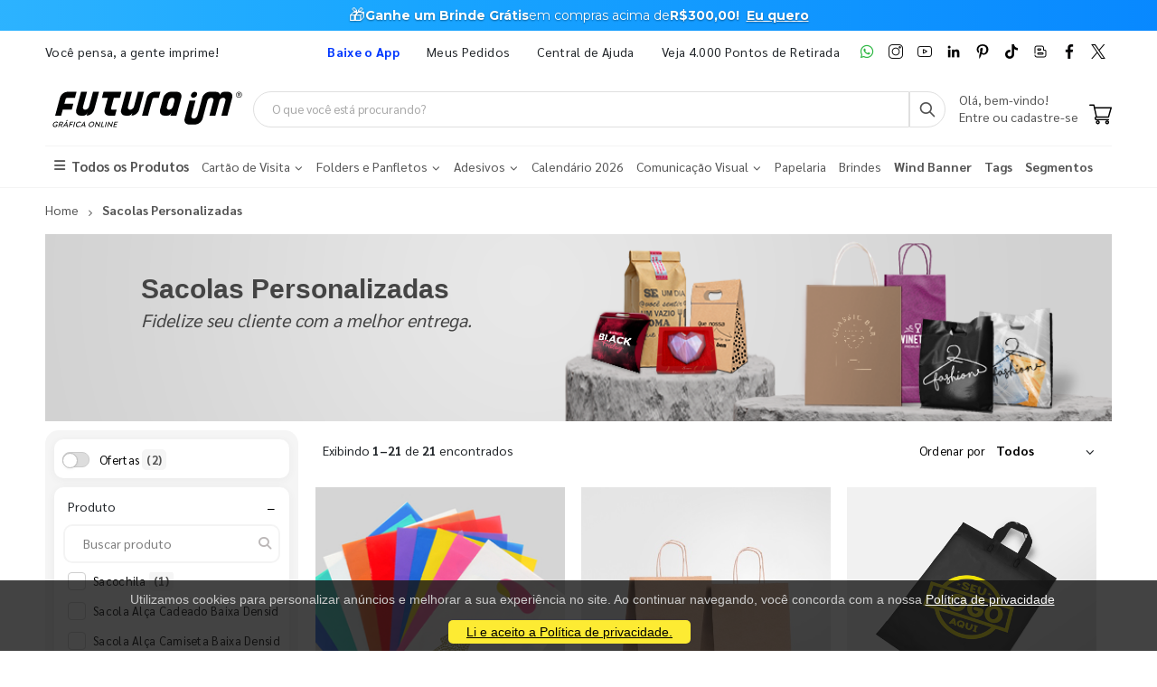

--- FILE ---
content_type: text/html; charset=utf-8
request_url: https://www.futuraim.com.br/sacolas-personalizadas
body_size: 23824
content:
<!DOCTYPE html><html lang=pt><head><meta charset=utf-8><meta name=mobile-web-app-capable content=yes><meta name=apple-mobile-web-app-status-bar-style content=black><link rel="shortcut icon" href=/icones/135/favicon.png type=image/x-icon><link rel=manifest href=/icones/135/manifest.webmanifest><link rel=apple-touch-icon href=/icones/135/apple-touch-icon.png><link rel=apple-touch-icon sizes=57x57 href=/icones/135/apple-touch-icon-57x57.png><link rel=apple-touch-icon sizes=72x72 href=/icones/135/apple-touch-icon-72x72.png><link rel=apple-touch-icon sizes=76x76 href=/icones/135/apple-touch-icon-76x76.png><link rel=apple-touch-icon sizes=114x114 href=/icones/135/apple-touch-icon-114x114.png><link rel=apple-touch-icon sizes=120x120 href=/icones/135/apple-touch-icon-120x120.png><link rel=apple-touch-icon sizes=144x144 href=/icones/135/apple-touch-icon-144x144.png><link rel=apple-touch-icon sizes=152x152 href=/icones/135/apple-touch-icon-152x152.png><link rel=apple-touch-icon sizes=180x180 href=/icones/135/apple-touch-icon-180x180.png><link rel=apple-touch-icon-precomposed sizes=57x57 href=/icones/135/apple-touch-icon-57x57.png><link rel=apple-touch-icon-precomposed sizes=114x114 href=/icones/135/apple-touch-icon-114x114.png><link rel=apple-touch-icon-precomposed sizes=72x72 href=/icones/135/apple-touch-icon-72x72.png><link rel=apple-touch-icon-precomposed sizes=144x144 href=/icones/135/apple-touch-icon-144x144.png><link rel=apple-touch-icon-precomposed sizes=120x120 href=/icones/135/apple-touch-icon-120x120.png><link rel=apple-touch-icon-precomposed sizes=76x76 href=/icones/135/apple-touch-icon-76x76.png><link rel=apple-touch-icon-precomposed sizes=152x152 href=/icones/135/apple-touch-icon-152x152.png><link rel=icon type=image/png href=/icones/135/favicon.png><link rel=icon type=image/svg+xml href=/icones/135/favicon.svg><link rel=icon type=image/png href=/icones/135/favicon-96x96.png sizes=96x96><link rel=icon type=image/png href=/icones/135/favicon-128.png sizes=128x128><link rel=icon type=image/png href=/icones/135/favicon-196x196.png sizes=196x196><link rel=icon type=image/png sizes=192x192 href=/icones/135/android-icon-192x192.png><meta name=application-name content=FuturaIM><meta name=theme-color content=#ffffff><meta name=msapplication-TileColor content=#FFF><meta name=msapplication-TileImage content=/icones/135/mstile-144x144.png><meta name=msapplication-square70x70logo content=/icones/135/mstile-70x70.png><meta name=msapplication-square150x150logo content=/icones/135/mstile-150x150.png><meta name=msapplication-wide310x150logo content=/icones/135/mstile-310x150.png><meta name=msapplication-square310x310logo content=/icones/135/mstile-310x310.png><title>Sacolas Personalizadas | Gr&#xE1;fica Online &#xE9; FuturaIM</title><link rel=canonical href=""><script async src="https://www.googletagmanager.com/gtag/js?id=G-7G7F2NL3F2"></script><script>window.dataLayer=window.dataLayer||[];function gtag(){dataLayer.push(arguments);}
gtag('js',new Date());gtag('config','G-7G7F2NL3F2');</script><script>(function(w,d,s,l,i){w[l]=w[l]||[];w[l].push({'gtm.start':new Date().getTime(),event:'gtm.js'});var f=d.getElementsByTagName(s)[0],j=d.createElement(s),dl=l!='dataLayer'?'&l='+l:'';j.async=true;j.src='https://www.googletagmanager.com/gtm.js?id='+i+dl;f.parentNode.insertBefore(j,f);})(window,document,'script','dataLayer','GTM-NMLTFRS');</script><script>(function(w,d,t,r,u){var f,n,i;w[u]=w[u]||[],f=function(){var o={ti:"148013443"};o.q=w[u],w[u]=new UET(o),w[u].push("pageLoad")},n=d.createElement(t),n.src=r,n.async=1,n.onload=n.onreadystatechange=function(){var s=this.readyState;s&&s!=="loaded"&&s!=="complete"||(f(),n.onload=n.onreadystatechange=null)},i=d.getElementsByTagName(t)[0],i.parentNode.insertBefore(n,i)})(window,document,"script","//bat.bing.com/bat.js","uetq");</script><link rel=preconnect href=https://fonts.googleapis.com><link rel=preconnect href=https://fonts.gstatic.com crossorigin><link href="https://fonts.googleapis.com/css?family=Sarabun:400,700&amp;display=swap" rel=stylesheet><link rel=stylesheet href=https://cdnjs.cloudflare.com/ajax/libs/font-awesome/6.4.0/css/all.min.css integrity="sha512-iecdLmaskl7CVkqkXNQ/ZH/XLlvWZOJyj7Yy7tcenmpD1ypASozpmT/E0iPtmFIB46ZmdtAc9eNBvH0H/ZpiBw==" crossorigin=anonymous referrerpolicy=no-referrer><link rel=stylesheet href=https://cdn.jsdelivr.net/npm/bootstrap@4.4.1/dist/css/bootstrap.min.css integrity=sha384-Vkoo8x4CGsO3+Hhxv8T/Q5PaXtkKtu6ug5TOeNV6gBiFeWPGFN9MuhOf23Q9Ifjh crossorigin=anonymous><link rel=stylesheet href=/lib/jquery-toast-plugin/jquery.toast.min.css><link rel=stylesheet href="/assets/css/site-fut.min.css?v=YSuDtez2j1Z2_gS6PzF6FmLBkmPxwwUPE4MUvUU_ANw"><link rel=stylesheet href="/css/busca.css?v=ltRJR_ZZspk5KPBCNd1RxNke7ralvmtA6E2DyuEc3ZU"><meta name=viewport content="width=device-width, initial-scale=1"><meta name=format-detection content="telephone=no"><meta name=description content="Sacolas personalizadas, divulgação exclusivas que aumentam a visibilidade da sua marca. Personalize suas sacolas e encante seus clientes."><meta property=og:url content=https://www.futuraim.com.br><meta property=og:title content="Sacolas Personalizadas"><meta property=og:description content="Sacolas personalizadas, divulgação exclusivas que aumentam a visibilidade da sua marca. Personalize suas sacolas e encante seus clientes."><meta property=og:image content=https://wbl.blob.core.windows.net/img/departamento-site/135/sacola-e-embalagem.png><meta property=og:image:alt content="Sacolas Personalizadas"><meta property=og:type content=product><meta name=robots content=index><meta name=googlebot content=index><meta name=kdt:page><script>!function(f,b,e,v,n,t,s){if(f.fbq)return;n=f.fbq=function(){n.callMethod?n.callMethod.apply(n,arguments):n.queue.push(arguments)};if(!f._fbq)f._fbq=n;n.push=n;n.loaded=!0;n.version='2.0';n.queue=[];t=b.createElement(e);t.async=!0;t.src=v;s=b.getElementsByTagName(e)[0];s.parentNode.insertBefore(t,s)}(window,document,'script','https://connect.facebook.net/en_US/fbevents.js');</script><body><script src=//cdn.pn.vg/sites/e24d53ff-5641-4c46-b308-59a2dc13519e.js async></script><noscript><iframe src="https://www.googletagmanager.com/ns.html?id=GTM-NMLTFRS" height=0 width=0 style=display:none;visibility:hidden title="Google Tag Manager"></iframe></noscript><div class=page-wrapper><div class=alerta-home><link href="https://fonts.googleapis.com/css2?family=Montserrat:wght@400;700&amp;display=swap" rel=stylesheet><style>.topo-destaque{height:34px;overflow:hidden;font-family:'Montserrat',sans-serif;text-align:center;position:relative;font-size:14px}.topo-slide{height:34px;display:flex;justify-content:center;align-items:center;gap:6px;white-space:nowrap;color:#ffffff;background:linear-gradient( 270deg,#00b3ff,#55ccff,#1aa7ff,#007aff,#0b2cff,#007aff,#1aa7ff,#55ccff,#00b3ff );background-size:800% 800%;animation:gradientMove 10s ease infinite}.topo-slide .emoji{font-size:18px;line-height:1;display:inline-flex;align-items:center}.topo-slide .text{display:flex;align-items:center;gap:4px}.topo-slide,.topo-slide a,.topo-slide b,.topo-slide span{text-shadow:0 1px 2px rgba(0,0,0,.4)}.cta-link{font-size:14px !important;font-weight:700;color:inherit;text-decoration:underline;text-underline-offset:2px;margin-left:8px}.cta-link:hover,.cta-link:focus,.cta-link:active,.cta-link:visited{color:inherit}.topo-slide b{font-weight:700}@keyframes gradientMove{0%{background-position:0 50%}50%{background-position:100% 50%}100%{background-position:0 50%}}</style><div class=topo-destaque><div class=topo-slide><span class=emoji aria-hidden=true>🎁</span><div class=text><b>Ganhe um Brinde Grátis</b> <span>em compras acima de</span> <b>R$300,00!</b> <a href=https://www.futuraim.com.br/lp/brinde-gratis class=cta-link>Eu quero</a></div></div></div></div><header class=header id=header-main><div class=header-top><div class=container><div class="header-left d-none d-sm-block"><p class=top-message>Você pensa, a gente imprime!</div><div class="header-right header-dropdowns ml-0 ml-sm-auto w-sm-100"><div class="header-dropdown dropdown-expanded d-none d-lg-block mr-4"><a href=#>Links</a><div class=header-menu><ul><li><a href=/baixe-o-app name=popover data-img=https://wbl.blob.core.windows.net/img/apps/qrcode_app_futuraim.jpg> <span style=color:#0037ff class=font-weight-bold> Baixe o App </span> </a><li><a href=/meus-pedidos>Meus Pedidos </a><li><a href=/duvidas-frequentes rel=noopener target=_blank title="Central de Ajuda">Central de Ajuda</a><li><a href=/balcoes-de-retirada target=_blank>Veja 4.000 Pontos de Retirada</a></ul></div></div><div class="social-icons icons-social"><a href=https://wa.me/551146747676 rel=noopener class="social-icon social-whatsapp icon-header" target=_blank title=WhatsApp> <img src=https://wbl.blob.core.windows.net/public/icon-whatsapp.png class=whatsapp width=16 height=16 alt=WhatsApp title=WhatsApp> </a> <a href="https://www.instagram.com/graficafuturaim/" rel=noopener class="social-icon social-instagram icon-header" target=_blank title=Instagram> <img src=https://wbl.blob.core.windows.net/public/icon-instagram.png width=16 height=16 alt=Instagram title=Instagram> </a> <a href=https://www.youtube.com/channel/UChH0fU0eh25bTluG6Npi8ZQ rel=noopener class="social-icon social-youtube icon-header" target=_blank title=YouTube> <img src=https://wbl.blob.core.windows.net/public/icon-youtube.png width=16 height=16 alt=Youtube title=YouTube> </a> <a href="https://www.linkedin.com/company/futura-imbativel/" rel=noopener class="social-icon social-linkedin icon-header" target=_blank title=LinkedIn> <img src=https://wbl.blob.core.windows.net/public/icon-linkedin.png width=16 height=16 alt=Linkedin title=LinkedIn> </a> <a href="https://br.pinterest.com/graficafuturaim/" rel=noopener class="social-icon social-pinterest icon-header" target=_blank title=Pinterest> <img src=https://wbl.blob.core.windows.net/public/icon-pinterest.png width=16 height=16 alt=Pinterest title=Pinterest> </a> <a href=https://www.tiktok.com/@graficafuturaim rel=noopener class="social-icon social-tiktok icon-header" target=_blank title=TikTok> <img src=https://wbl.blob.core.windows.net/public/icon-tik-tok.png width=16 height=16 alt=TikTok title=TikTok> </a> <a href=/blog class="social-icon social-blog icon-header" target=_blank title=Blog> <img src=https://wbl.blob.core.windows.net/public/icon-blog.png width=16 height=16 alt=Blog title=Blog> </a> <a href=https://www.facebook.com/graficafuturaim rel=noopener class="social-icon social-facebook icon-header" target=_blank title=Facebook> <img src=https://wbl.blob.core.windows.net/public/icon-facebook.png width=16 height=16 alt=Facebook title=Facebook> </a> <a href=https://twitter.com/graficafuturaim rel=noopener class="social-icon social-twitter icon-header" target=_blank title=Twitter> <img src=https://wbl.blob.core.windows.net/public/icon-twitter.png width=16 height=16 alt=Twitter title=Twitter> </a></div></div></div></div><div class=header-middle id=header-middle><div class=container><div class="header-left w-auto pl-0"><button class="mobile-menu-toggler text-primary mr-2" type=button title=Menu> <i class=icon-menu></i> </button> <a href="/" class=logo-fut> <img src=https://wbl.blob.core.windows.net/public/logo-futuraim.svg width=220 height=70 alt="Logo FuturaIM" title="Logo FuturaIM"> </a></div><div class="header-middle w-lg-max pr-4"><div class="header-icon header-icon header-search header-search-inline header-search-category w-lg-max"><a href=# class=search-toggle role=button title=Buscar> <i class=icon-search-3></i> </a><div class=header-search-wrapper><input type=search class=form-control name=input-query id=input-query placeholder="O que você está procurando?" required> <button class="btn icon-search-3 p-0" type=submit id=btn_search name=Buscar aria-label=Busca></button></div><div class=box-query><div class=row><div class="col-md-12 w-100"><div id=loader-busca class=bounce-loader><div class=bounce1></div><div class=bounce2></div><div class=bounce3></div></div></div></div><div id=box-result-pesquisa></div><div id=termos-mais-buscados-container></div></div></div></div><div class="header-right w-auto align-items-end"><div nao-autenticado class="header-icon p-0 pb-1"><div class="login-box-content d-block"><span class=text-body> Olá, bem-vindo! </span><p><a href=/login> <span class=text-body> Entre ou cadastre-se </span> </a></div></div><div class="dropdown cart-dropdown"><a href=/carrinho class="dropdown-toggle dropdown-arrow d-flex pb-1" aria-haspopup=true aria-expanded=false data-display=static aria-label=Carrinho> <img src=https://wbl.blob.core.windows.net/public/icon-carrinho.svg width=25 height=25 alt=Carrinho title=Carrinho> <span id=cart_count class="cart-count badge-circle d-none">0</span> </a></div></div></div></div><div class=header-bottom><div class=container><nav class=menu-novo><ul><li class=departamento-menu><a href=# data-id=-2 class=all-departamentos> <span> <i class="fas fa-bars" aria-hidden=true></i> Todos os Produtos </span> </a><div class="menu-novo-items todos" data-id=-2></div><li class=departamento-menu><a href=# data-id=1 class=departamentos> <span> Cart&#xE3;o de Visita <i class="fas fa-chevron-down" aria-hidden=true></i> </span> </a><div class=menu-novo-items data-id=1></div><li class=departamento-menu><a href=# data-id=2 class=departamentos> <span> Folders e Panfletos <i class="fas fa-chevron-down" aria-hidden=true></i> </span> </a><div class=menu-novo-items data-id=2></div><li class=departamento-menu><a href=# data-id=3 class=departamentos> <span> Adesivos <i class="fas fa-chevron-down" aria-hidden=true></i> </span> </a><div class=menu-novo-items data-id=3></div><li class=departamento-menu><a href=/lp/calendario-2026 data-id=4> <span> Calend&#xE1;rio 2026 </span> </a><div class=menu-novo-items data-id=4></div><li class=departamento-menu><a href=# data-id=13 class=departamentos> <span> Comunica&#xE7;&#xE3;o Visual <i class="fas fa-chevron-down" aria-hidden=true></i> </span> </a><div class=menu-novo-items data-id=13></div><li class=departamento-menu><a href=/papelaria-personalizada data-id=11> <span> Papelaria </span> </a><div class=menu-novo-items data-id=11></div><li class=departamento-menu><a href=/brindes data-id=5> <span> Brindes </span> </a><div class=menu-novo-items data-id=5></div><li class=departamento-menu><a href=/wind-banner> <span class=font-weight-bold> Wind Banner </span> </a><li class=departamento-menu><a href=/lp/tag-personalizada> <span class=font-weight-bold> Tags </span> </a><li class=departamento-menu><a href=/lp/segmentos> <span class=font-weight-bold> Segmentos </span> </a></ul></nav></div></div></header><div id=box-modal></div><main class=main><div class=container><nav aria-label=breadcrumb class=breadcrumb-nav><ol class=breadcrumb itemscope itemtype=https://schema.org/BreadcrumbList><li class=breadcrumb-item itemprop=itemListElement itemscope itemtype=https://schema.org/ListItem><a href="/" title=Home itemprop=item> <span itemprop=name>Home</span> </a><meta itemprop=position content=1><li class="breadcrumb-item active" itemprop=itemListElement itemscope itemtype=https://schema.org/ListItem aria-current=page><span itemprop=name>Sacolas Personalizadas</span><meta itemprop=position content=2></ol></nav><div class=banner-principal><img style=height:auto;width:100% src=https://wbl.blob.core.windows.net/img/departamento-site/135/sacola-e-embalagem.png width=1180 height=200 alt="Sacolas Personalizadas" title="Sacolas Personalizadas" fetchpriority=high loading=eager decoding=async><div class=container><div class="banner-layer banner-layer-middle text-transform-none banner-mobile" style="left:9% !important;top:10%"><h1 style=margin:0><span style=color:rgb(68,68,68)><b><span style=font-size:30px;font-family:Verdana,Geneva,sans-serif>Sacolas Personalizadas</span></b></span></h1><p style=margin:0><span style=font-weight:normal;color:rgb(68,68,68)><span style=font-size:20px><i>Fidelize seu cliente com a melhor entrega.</i></span></span></div></div></div></div><div class="container mt-1"><section class=p-0><div id=container-busca style=position:relative><div class=busca-overlay-loading style=display:none><img src=https://wbl.blob.core.windows.net/img/images/logo_futura_icone_loop_animado.gif alt=Carregando... class=busca-logo-spinner><p class=busca-loading-text>Carregando...</div><form id=form-filtros method=get action=/sacolas-personalizadas><input type=hidden name=page id=pagina-atual value=1> <input type=hidden name=top value=1000><div class=row><div class=backdrop-filtros></div><button class="btn btn-primary d-md-none mb-1 btn-sm" type=button id=btn-abrir-filtros> <i class="fa fa-sliders"></i> Filtros </button><aside id=aside-filtros class="col-12 col-md-3 d-none d-md-block"><div id=filtros-aside><div class="custom-switch mb-1"><input type=checkbox class=custom-control-input id=FlagOferta name=FlagOferta value=true> <label class=custom-control-label for=FlagOferta> Ofertas <span class=span-count>(2)</span> </label></div><div class="filtro-card rounded mb-1"><div class="d-flex justify-content-between align-items-center px-2"><span class=filtro-title>Produto</span><div class="d-flex align-items-center"><button type=button class="btn btn-link p-0 filtro-toggle ms-2" aria-expanded=true aria-controls=filtro-nome title="Expandir/recolher filtro Produto"> <span class=toggle-icon>−</span> </button></div></div><div id=filtro-nome class="filtro-body pb-1 show mt-1"><div class="custom-search mb-1 mt-1"><input type=text class="form-control custom-search-input filtro-busca-input" placeholder="Buscar produto" aria-label="Buscar produto" data-filtro-id=filtro-nome autocomplete=off> <span class=custom-search-icon> <i class="fa fa-search"></i> </span></div><ul class="filtro-checkbox-list filtro-opcoes-scroll"><li class="filtro-checkbox-container filtro-item" data-filtro-id=filtro-nome data-label=sacochila><input type=checkbox id=filtro-nome-sacochila class=filtro-checkbox-input name=Nome value=Sacochila> <label for=filtro-nome-sacochila class=filtro-checkbox-label> Sacochila <span class=span-count>(1)</span> </label><li class="filtro-checkbox-container filtro-item" data-filtro-id=filtro-nome data-label="sacola alça cadeado baixa densidade modelo premium"><input type=checkbox id=filtro-nome-sacola-alça-cadeado-baixa-densidade-modelo-premium class=filtro-checkbox-input name=Nome value="Sacola Alça Cadeado Baixa Densidade Modelo Premium"> <label for=filtro-nome-sacola-alça-cadeado-baixa-densidade-modelo-premium class=filtro-checkbox-label> Sacola Al&#xE7;a Cadeado Baixa Densidade Modelo Premium <span class=span-count>(30)</span> </label><li class="filtro-checkbox-container filtro-item" data-filtro-id=filtro-nome data-label="sacola alça camiseta baixa densidade modelo premium"><input type=checkbox id=filtro-nome-sacola-alça-camiseta-baixa-densidade-modelo-premium class=filtro-checkbox-input name=Nome value="Sacola Alça Camiseta Baixa Densidade Modelo Premium"> <label for=filtro-nome-sacola-alça-camiseta-baixa-densidade-modelo-premium class=filtro-checkbox-label> Sacola Al&#xE7;a Camiseta Baixa Densidade Modelo Premium <span class=span-count>(42)</span> </label><li class="filtro-checkbox-container filtro-item" data-filtro-id=filtro-nome data-label="sacola de papel a pronta entrega aldeia"><input type=checkbox id="filtro-nome-sacola-de-papel-a pronta entrega-aldeia" class=filtro-checkbox-input name=Nome value="Sacola de Papel a Pronta Entrega Aldeia"> <label for="filtro-nome-sacola-de-papel-a pronta entrega-aldeia" class=filtro-checkbox-label> Sacola de Papel a&#xA0;Pronta&#xA0;Entrega Aldeia <span class=span-count>(2)</span> </label><li class="filtro-checkbox-container filtro-item" data-filtro-id=filtro-nome data-label="sacola de papel a pronta entrega arco-íris"><input type=checkbox id="filtro-nome-sacola-de-papel-a pronta entrega-arco-íris" class=filtro-checkbox-input name=Nome value="Sacola de Papel a Pronta Entrega Arco-Íris"> <label for="filtro-nome-sacola-de-papel-a pronta entrega-arco-íris" class=filtro-checkbox-label> Sacola de Papel a&#xA0;Pronta&#xA0;Entrega Arco-&#xCD;ris <span class=span-count>(1)</span> </label><li class="filtro-checkbox-container filtro-item" data-filtro-id=filtro-nome data-label="sacola de papel a pronta entrega boas histórias"><input type=checkbox id="filtro-nome-sacola-de-papel-a pronta entrega-boas-histórias" class=filtro-checkbox-input name=Nome value="Sacola de Papel a Pronta Entrega Boas Histórias"> <label for="filtro-nome-sacola-de-papel-a pronta entrega-boas-histórias" class=filtro-checkbox-label> Sacola de Papel a&#xA0;Pronta&#xA0;Entrega Boas Hist&#xF3;rias <span class=span-count>(2)</span> </label><li class="filtro-checkbox-container filtro-item" data-filtro-id=filtro-nome data-label="sacola de papel a pronta entrega clássica"><input type=checkbox id="filtro-nome-sacola-de-papel-a pronta entrega-clássica" class=filtro-checkbox-input name=Nome value="Sacola de Papel a Pronta Entrega Clássica"> <label for="filtro-nome-sacola-de-papel-a pronta entrega-clássica" class=filtro-checkbox-label> Sacola de Papel a&#xA0;Pronta&#xA0;Entrega Cl&#xE1;ssica <span class=span-count>(2)</span> </label><li class="filtro-checkbox-container filtro-item" data-filtro-id=filtro-nome data-label="sacola de papel a pronta entrega contém amor"><input type=checkbox id="filtro-nome-sacola-de-papel-a pronta entrega-contém-amor" class=filtro-checkbox-input name=Nome value="Sacola de Papel a Pronta Entrega Contém Amor"> <label for="filtro-nome-sacola-de-papel-a pronta entrega-contém-amor" class=filtro-checkbox-label> Sacola de Papel a&#xA0;Pronta&#xA0;Entrega Cont&#xE9;m Amor <span class=span-count>(2)</span> </label><li class="filtro-checkbox-container filtro-item" data-filtro-id=filtro-nome data-label="sacola de papel a pronta entrega contém delícias"><input type=checkbox id="filtro-nome-sacola-de-papel-a pronta entrega-contém-delícias" class=filtro-checkbox-input name=Nome value="Sacola de Papel a Pronta Entrega Contém Delícias"> <label for="filtro-nome-sacola-de-papel-a pronta entrega-contém-delícias" class=filtro-checkbox-label> Sacola de Papel a&#xA0;Pronta&#xA0;Entrega Cont&#xE9;m Del&#xED;cias <span class=span-count>(2)</span> </label><li class="filtro-checkbox-container filtro-item" data-filtro-id=filtro-nome data-label="sacola de papel a pronta entrega emoji"><input type=checkbox id="filtro-nome-sacola-de-papel-a pronta entrega-emoji" class=filtro-checkbox-input name=Nome value="Sacola de Papel a Pronta Entrega Emoji"> <label for="filtro-nome-sacola-de-papel-a pronta entrega-emoji" class=filtro-checkbox-label> Sacola de Papel a&#xA0;Pronta&#xA0;Entrega Emoji <span class=span-count>(1)</span> </label><li class="filtro-checkbox-container filtro-item" data-filtro-id=filtro-nome data-label="sacola de papel a pronta entrega flamingo"><input type=checkbox id="filtro-nome-sacola-de-papel-a pronta entrega-flamingo" class=filtro-checkbox-input name=Nome value="Sacola de Papel a Pronta Entrega Flamingo"> <label for="filtro-nome-sacola-de-papel-a pronta entrega-flamingo" class=filtro-checkbox-label> Sacola de Papel a&#xA0;Pronta&#xA0;Entrega Flamingo <span class=span-count>(1)</span> </label><li class="filtro-checkbox-container filtro-item" data-filtro-id=filtro-nome data-label="sacola de papel a pronta entrega folhagem"><input type=checkbox id="filtro-nome-sacola-de-papel-a pronta entrega-folhagem" class=filtro-checkbox-input name=Nome value="Sacola de Papel a Pronta Entrega Folhagem"> <label for="filtro-nome-sacola-de-papel-a pronta entrega-folhagem" class=filtro-checkbox-label> Sacola de Papel a&#xA0;Pronta&#xA0;Entrega Folhagem <span class=span-count>(2)</span> </label><li class="filtro-checkbox-container filtro-item" data-filtro-id=filtro-nome data-label="sacola de papel a pronta entrega infantil"><input type=checkbox id="filtro-nome-sacola-de-papel-a pronta entrega-infantil" class=filtro-checkbox-input name=Nome value="Sacola de Papel a Pronta Entrega Infantil"> <label for="filtro-nome-sacola-de-papel-a pronta entrega-infantil" class=filtro-checkbox-label> Sacola de Papel a&#xA0;Pronta&#xA0;Entrega Infantil <span class=span-count>(1)</span> </label><li class="filtro-checkbox-container filtro-item" data-filtro-id=filtro-nome data-label="sacola de papel a pronta entrega listrada"><input type=checkbox id="filtro-nome-sacola-de-papel-a pronta entrega-listrada" class=filtro-checkbox-input name=Nome value="Sacola de Papel a Pronta Entrega Listrada"> <label for="filtro-nome-sacola-de-papel-a pronta entrega-listrada" class=filtro-checkbox-label> Sacola de Papel a&#xA0;Pronta&#xA0;Entrega Listrada <span class=span-count>(2)</span> </label><li class="filtro-checkbox-container filtro-item" data-filtro-id=filtro-nome data-label="sacola de papel a pronta entrega melancia"><input type=checkbox id="filtro-nome-sacola-de-papel-a pronta entrega-melancia" class=filtro-checkbox-input name=Nome value="Sacola de Papel a Pronta Entrega Melancia"> <label for="filtro-nome-sacola-de-papel-a pronta entrega-melancia" class=filtro-checkbox-label> Sacola de Papel a&#xA0;Pronta&#xA0;Entrega Melancia <span class=span-count>(2)</span> </label><li class="filtro-checkbox-container filtro-item" data-filtro-id=filtro-nome data-label="sacola de papel a pronta entrega mosaico"><input type=checkbox id="filtro-nome-sacola-de-papel-a pronta entrega-mosaico" class=filtro-checkbox-input name=Nome value="Sacola de Papel a Pronta Entrega Mosaico"> <label for="filtro-nome-sacola-de-papel-a pronta entrega-mosaico" class=filtro-checkbox-label> Sacola de Papel a&#xA0;Pronta&#xA0;Entrega Mosaico <span class=span-count>(2)</span> </label><li class="filtro-checkbox-container filtro-item" data-filtro-id=filtro-nome data-label="sacola de papel a pronta entrega unicórnio"><input type=checkbox id="filtro-nome-sacola-de-papel-a pronta entrega-unicórnio" class=filtro-checkbox-input name=Nome value="Sacola de Papel a Pronta Entrega Unicórnio"> <label for="filtro-nome-sacola-de-papel-a pronta entrega-unicórnio" class=filtro-checkbox-label> Sacola de Papel a&#xA0;Pronta&#xA0;Entrega Unic&#xF3;rnio <span class=span-count>(1)</span> </label><li class="filtro-checkbox-container filtro-item" data-filtro-id=filtro-nome data-label="sacola de papel a pronta entrega urbana"><input type=checkbox id="filtro-nome-sacola-de-papel-a pronta entrega-urbana" class=filtro-checkbox-input name=Nome value="Sacola de Papel a Pronta Entrega Urbana"> <label for="filtro-nome-sacola-de-papel-a pronta entrega-urbana" class=filtro-checkbox-label> Sacola de Papel a&#xA0;Pronta&#xA0;Entrega Urbana <span class=span-count>(1)</span> </label><li class="filtro-checkbox-container filtro-item" data-filtro-id=filtro-nome data-label="sacola ecobag personalizada"><input type=checkbox id=filtro-nome-sacola-ecobag-personalizada class=filtro-checkbox-input name=Nome value="Sacola Ecobag Personalizada"> <label for=filtro-nome-sacola-ecobag-personalizada class=filtro-checkbox-label> Sacola Ecobag Personalizada <span class=span-count>(67)</span> </label><li class="filtro-checkbox-container filtro-item" data-filtro-id=filtro-nome data-label="sacola em papel personalizado em silk - basic"><input type=checkbox id=filtro-nome-sacola-em-papel-personalizado-em-silk---basic class=filtro-checkbox-input name=Nome value="Sacola em Papel Personalizado em Silk - Basic"> <label for=filtro-nome-sacola-em-papel-personalizado-em-silk---basic class=filtro-checkbox-label> Sacola em Papel Personalizado em Silk - Basic <span class=span-count>(17)</span> </label><li class="filtro-checkbox-container filtro-item" data-filtro-id=filtro-nome data-label="sacola em papel personalizado em silk - premium"><input type=checkbox id=filtro-nome-sacola-em-papel-personalizado-em-silk---premium class=filtro-checkbox-input name=Nome value="Sacola em Papel Personalizado em Silk - Premium"> <label for=filtro-nome-sacola-em-papel-personalizado-em-silk---premium class=filtro-checkbox-label> Sacola em Papel Personalizado em Silk - Premium <span class=span-count>(6)</span> </label><li class="filtro-checkbox-container filtro-item" data-filtro-id=filtro-nome data-label="sacola em tnt metálico"><input type=checkbox id=filtro-nome-sacola-em-tnt-metálico class=filtro-checkbox-input name=Nome value="Sacola Em TNT Metálico"> <label for=filtro-nome-sacola-em-tnt-metálico class=filtro-checkbox-label> Sacola Em TNT Met&#xE1;lico <span class=span-count>(2)</span> </label><li class="filtro-checkbox-container filtro-item" data-filtro-id=filtro-nome data-label="sacola fundo largo g"><input type=checkbox id=filtro-nome-sacola-fundo-largo-g class=filtro-checkbox-input name=Nome value="Sacola Fundo Largo G"> <label for=filtro-nome-sacola-fundo-largo-g class=filtro-checkbox-label> Sacola Fundo Largo G <span class=span-count>(15)</span> </label><li class="filtro-checkbox-container filtro-item" data-filtro-id=filtro-nome data-label="sacola fundo largo m"><input type=checkbox id=filtro-nome-sacola-fundo-largo-m class=filtro-checkbox-input name=Nome value="Sacola Fundo Largo M"> <label for=filtro-nome-sacola-fundo-largo-m class=filtro-checkbox-label> Sacola Fundo Largo M <span class=span-count>(15)</span> </label><li class="filtro-checkbox-container filtro-item" data-filtro-id=filtro-nome data-label="sacola horizontal g"><input type=checkbox id=filtro-nome-sacola-horizontal-g class=filtro-checkbox-input name=Nome value="Sacola Horizontal G"> <label for=filtro-nome-sacola-horizontal-g class=filtro-checkbox-label> Sacola Horizontal G <span class=span-count>(27)</span> </label><li class="filtro-checkbox-container filtro-item" data-filtro-id=filtro-nome data-label="sacola horizontal m"><input type=checkbox id=filtro-nome-sacola-horizontal-m class=filtro-checkbox-input name=Nome value="Sacola Horizontal M"> <label for=filtro-nome-sacola-horizontal-m class=filtro-checkbox-label> Sacola Horizontal M <span class=span-count>(27)</span> </label><li class="filtro-checkbox-container filtro-item" data-filtro-id=filtro-nome data-label="sacola horizontal p"><input type=checkbox id=filtro-nome-sacola-horizontal-p class=filtro-checkbox-input name=Nome value="Sacola Horizontal P"> <label for=filtro-nome-sacola-horizontal-p class=filtro-checkbox-label> Sacola Horizontal P <span class=span-count>(27)</span> </label><li class="filtro-checkbox-container filtro-item" data-filtro-id=filtro-nome data-label="sacola horizontal pp"><input type=checkbox id=filtro-nome-sacola-horizontal-pp class=filtro-checkbox-input name=Nome value="Sacola Horizontal PP"> <label for=filtro-nome-sacola-horizontal-pp class=filtro-checkbox-label> Sacola Horizontal PP <span class=span-count>(24)</span> </label><li class="filtro-checkbox-container filtro-item" data-filtro-id=filtro-nome data-label="sacola kraft para delivery"><input type=checkbox id=filtro-nome-sacola-kraft-para-delivery class=filtro-checkbox-input name=Nome value="Sacola Kraft para Delivery"> <label for=filtro-nome-sacola-kraft-para-delivery class=filtro-checkbox-label> Sacola Kraft para Delivery <span class=span-count>(6)</span> </label><li class="filtro-checkbox-container filtro-item" data-filtro-id=filtro-nome data-label="sacola para eventos g"><input type=checkbox id=filtro-nome-sacola-para-eventos-g class=filtro-checkbox-input name=Nome value="Sacola para Eventos G"> <label for=filtro-nome-sacola-para-eventos-g class=filtro-checkbox-label> Sacola para Eventos G <span class=span-count>(12)</span> </label><li class="filtro-checkbox-container filtro-item" data-filtro-id=filtro-nome data-label="sacola para eventos gg"><input type=checkbox id=filtro-nome-sacola-para-eventos-gg class=filtro-checkbox-input name=Nome value="Sacola para Eventos GG"> <label for=filtro-nome-sacola-para-eventos-gg class=filtro-checkbox-label> Sacola para Eventos GG <span class=span-count>(12)</span> </label><li class="filtro-checkbox-container filtro-item" data-filtro-id=filtro-nome data-label="sacola para garrafa"><input type=checkbox id=filtro-nome-sacola-para-garrafa class=filtro-checkbox-input name=Nome value="Sacola para Garrafa"> <label for=filtro-nome-sacola-para-garrafa class=filtro-checkbox-label> Sacola para Garrafa <span class=span-count>(12)</span> </label><li class="filtro-checkbox-container filtro-item" data-filtro-id=filtro-nome data-label="sacola para joalheria m"><input type=checkbox id=filtro-nome-sacola-para-joalheria-m class=filtro-checkbox-input name=Nome value="Sacola para Joalheria M"> <label for=filtro-nome-sacola-para-joalheria-m class=filtro-checkbox-label> Sacola para Joalheria M <span class=span-count>(25)</span> </label><li class="filtro-checkbox-container filtro-item" data-filtro-id=filtro-nome data-label="sacola para joalheria p"><input type=checkbox id=filtro-nome-sacola-para-joalheria-p class=filtro-checkbox-input name=Nome value="Sacola para Joalheria P"> <label for=filtro-nome-sacola-para-joalheria-p class=filtro-checkbox-label> Sacola para Joalheria P <span class=span-count>(24)</span> </label><li class="filtro-checkbox-container filtro-item" data-filtro-id=filtro-nome data-label="sacola para óticas"><input type=checkbox id=filtro-nome-sacola-para-óticas class=filtro-checkbox-input name=Nome value="Sacola para Óticas"> <label for=filtro-nome-sacola-para-óticas class=filtro-checkbox-label> Sacola para &#xD3;ticas <span class=span-count>(24)</span> </label><li class="filtro-checkbox-container filtro-item" data-filtro-id=filtro-nome data-label="sacola plástica com alça fita"><input type=checkbox id=filtro-nome-sacola-plástica-com-alça-fita class=filtro-checkbox-input name=Nome value="Sacola Plástica com Alça Fita"> <label for=filtro-nome-sacola-plástica-com-alça-fita class=filtro-checkbox-label> Sacola Pl&#xE1;stica com Al&#xE7;a Fita <span class=span-count>(25)</span> </label><li class="filtro-checkbox-container filtro-item" data-filtro-id=filtro-nome data-label="sacola plástica com alça vazada"><input type=checkbox id=filtro-nome-sacola-plástica-com-alça-vazada class=filtro-checkbox-input name=Nome value="Sacola Plástica com Alça Vazada"> <label for=filtro-nome-sacola-plástica-com-alça-vazada class=filtro-checkbox-label> Sacola Pl&#xE1;stica com Al&#xE7;a Vazada <span class=span-count>(83)</span> </label><li class="filtro-checkbox-container filtro-item" data-filtro-id=filtro-nome data-label="sacola vertical g"><input type=checkbox id=filtro-nome-sacola-vertical-g class=filtro-checkbox-input name=Nome value="Sacola Vertical G"> <label for=filtro-nome-sacola-vertical-g class=filtro-checkbox-label> Sacola Vertical G <span class=span-count>(27)</span> </label><li class="filtro-checkbox-container filtro-item" data-filtro-id=filtro-nome data-label="sacola vertical m"><input type=checkbox id=filtro-nome-sacola-vertical-m class=filtro-checkbox-input name=Nome value="Sacola Vertical M"> <label for=filtro-nome-sacola-vertical-m class=filtro-checkbox-label> Sacola Vertical M <span class=span-count>(27)</span> </label><li class="filtro-checkbox-container filtro-item" data-filtro-id=filtro-nome data-label="sacola vertical p"><input type=checkbox id=filtro-nome-sacola-vertical-p class=filtro-checkbox-input name=Nome value="Sacola Vertical P"> <label for=filtro-nome-sacola-vertical-p class=filtro-checkbox-label> Sacola Vertical P <span class=span-count>(27)</span> </label><li class="filtro-checkbox-container filtro-item" data-filtro-id=filtro-nome data-label="sacola vertical pp"><input type=checkbox id=filtro-nome-sacola-vertical-pp class=filtro-checkbox-input name=Nome value="Sacola Vertical PP"> <label for=filtro-nome-sacola-vertical-pp class=filtro-checkbox-label> Sacola Vertical PP <span class=span-count>(24)</span> </label></ul></div></div><div class="filtro-card rounded mb-1"><div class="d-flex justify-content-between align-items-center px-2"><span class=filtro-title>Material</span><div class="d-flex align-items-center"><button type=button class="btn btn-link p-0 filtro-toggle ms-2" aria-expanded=true aria-controls=filtro-papel title="Expandir/recolher filtro Material"> <span class=toggle-icon>−</span> </button></div></div><div id=filtro-papel class="filtro-body pb-1 show mt-1"><div class="custom-search mb-1 mt-1"><input type=text class="form-control custom-search-input filtro-busca-input" placeholder="Buscar material" aria-label="Buscar material" data-filtro-id=filtro-papel autocomplete=off> <span class=custom-search-icon> <i class="fa fa-search"></i> </span></div><ul class="filtro-checkbox-list filtro-opcoes-scroll"><li class="filtro-checkbox-container filtro-item" data-filtro-id=filtro-papel data-label="duplex 190g"><input type=checkbox id=filtro-papel-duplex-190g class=filtro-checkbox-input name=Papel value="Duplex 190g"> <label for=filtro-papel-duplex-190g class=filtro-checkbox-label> Duplex 190g <span class=span-count>(167)</span> </label><li class="filtro-checkbox-container filtro-item" data-filtro-id=filtro-papel data-label="kraft 100g"><input type=checkbox id=filtro-papel-kraft-100g class=filtro-checkbox-input name=Papel value="Kraft 100g"> <label for=filtro-papel-kraft-100g class=filtro-checkbox-label> Kraft 100g <span class=span-count>(6)</span> </label><li class="filtro-checkbox-container filtro-item" data-filtro-id=filtro-papel data-label="kraft 125g"><input type=checkbox id=filtro-papel-kraft-125g class=filtro-checkbox-input name=Papel value="Kraft 125g"> <label for=filtro-papel-kraft-125g class=filtro-checkbox-label> Kraft 125g <span class=span-count>(68)</span> </label><li class="filtro-checkbox-container filtro-item" data-filtro-id=filtro-papel data-label="kraft 135g"><input type=checkbox id=filtro-papel-kraft-135g class=filtro-checkbox-input name=Papel value="Kraft 135g"> <label for=filtro-papel-kraft-135g class=filtro-checkbox-label> Kraft 135g <span class=span-count>(68)</span> </label><li class="filtro-checkbox-container filtro-item" data-filtro-id=filtro-papel data-label="offset 180g"><input type=checkbox id=filtro-papel-offset-180g class=filtro-checkbox-input name=Papel value="Offset 180g"> <label for=filtro-papel-offset-180g class=filtro-checkbox-label> Offset 180g <span class=span-count>(70)</span> </label><li class="filtro-checkbox-container filtro-item" data-filtro-id=filtro-papel data-label="papel offset 150g/m² amarelo 150g"><input type=checkbox id=filtro-papel-papel-offset-150g/m²-amarelo-150g class=filtro-checkbox-input name=Papel value="Papel Offset 150g/m² Amarelo 150g"> <label for=filtro-papel-papel-offset-150g/m²-amarelo-150g class=filtro-checkbox-label> Papel Offset 150g/m&#xB2; Amarelo 150g <span class=span-count>(2)</span> </label><li class="filtro-checkbox-container filtro-item" data-filtro-id=filtro-papel data-label="papel offset 150g/m² azul 150g"><input type=checkbox id=filtro-papel-papel-offset-150g/m²-azul-150g class=filtro-checkbox-input name=Papel value="Papel Offset 150g/m² Azul 150g"> <label for=filtro-papel-papel-offset-150g/m²-azul-150g class=filtro-checkbox-label> Papel Offset 150g/m&#xB2; Azul 150g <span class=span-count>(2)</span> </label><li class="filtro-checkbox-container filtro-item" data-filtro-id=filtro-papel data-label="papel offset 150g/m² azul royal 150g"><input type=checkbox id=filtro-papel-papel-offset-150g/m²-azul-royal-150g class=filtro-checkbox-input name=Papel value="Papel Offset 150g/m² Azul Royal 150g"> <label for=filtro-papel-papel-offset-150g/m²-azul-royal-150g class=filtro-checkbox-label> Papel Offset 150g/m&#xB2; Azul Royal 150g <span class=span-count>(2)</span> </label><li class="filtro-checkbox-container filtro-item" data-filtro-id=filtro-papel data-label="papel offset 150g/m² branco 150g"><input type=checkbox id=filtro-papel-papel-offset-150g/m²-branco-150g class=filtro-checkbox-input name=Papel value="Papel Offset 150g/m² Branco 150g"> <label for=filtro-papel-papel-offset-150g/m²-branco-150g class=filtro-checkbox-label> Papel Offset 150g/m&#xB2; Branco 150g <span class=span-count>(5)</span> </label><li class="filtro-checkbox-container filtro-item" data-filtro-id=filtro-papel data-label="papel offset 150g/m² creme 150g"><input type=checkbox id=filtro-papel-papel-offset-150g/m²-creme-150g class=filtro-checkbox-input name=Papel value="Papel Offset 150g/m² Creme 150g"> <label for=filtro-papel-papel-offset-150g/m²-creme-150g class=filtro-checkbox-label> Papel Offset 150g/m&#xB2; Creme 150g <span class=span-count>(1)</span> </label><li class="filtro-checkbox-container filtro-item" data-filtro-id=filtro-papel data-label="papel offset 150g/m² lilás 150g"><input type=checkbox id=filtro-papel-papel-offset-150g/m²-lilás-150g class=filtro-checkbox-input name=Papel value="Papel Offset 150g/m² Lilás 150g"> <label for=filtro-papel-papel-offset-150g/m²-lilás-150g class=filtro-checkbox-label> Papel Offset 150g/m&#xB2; Lil&#xE1;s 150g <span class=span-count>(1)</span> </label><li class="filtro-checkbox-container filtro-item" data-filtro-id=filtro-papel data-label="papel offset 150g/m² pardo 150g"><input type=checkbox id=filtro-papel-papel-offset-150g/m²-pardo-150g class=filtro-checkbox-input name=Papel value="Papel Offset 150g/m² Pardo 150g"> <label for=filtro-papel-papel-offset-150g/m²-pardo-150g class=filtro-checkbox-label> Papel Offset 150g/m&#xB2; Pardo 150g <span class=span-count>(1)</span> </label><li class="filtro-checkbox-container filtro-item" data-filtro-id=filtro-papel data-label="papel offset 150g/m² preto 150g"><input type=checkbox id=filtro-papel-papel-offset-150g/m²-preto-150g class=filtro-checkbox-input name=Papel value="Papel Offset 150g/m² Preto 150g"> <label for=filtro-papel-papel-offset-150g/m²-preto-150g class=filtro-checkbox-label> Papel Offset 150g/m&#xB2; Preto 150g <span class=span-count>(4)</span> </label><li class="filtro-checkbox-container filtro-item" data-filtro-id=filtro-papel data-label="papel offset 150g/m² rosa 150g"><input type=checkbox id=filtro-papel-papel-offset-150g/m²-rosa-150g class=filtro-checkbox-input name=Papel value="Papel Offset 150g/m² Rosa 150g"> <label for=filtro-papel-papel-offset-150g/m²-rosa-150g class=filtro-checkbox-label> Papel Offset 150g/m&#xB2; Rosa 150g <span class=span-count>(1)</span> </label><li class="filtro-checkbox-container filtro-item" data-filtro-id=filtro-papel data-label="papel offset 150g/m² rosa claro 150g"><input type=checkbox id=filtro-papel-papel-offset-150g/m²-rosa-claro-150g class=filtro-checkbox-input name=Papel value="Papel Offset 150g/m² Rosa Claro 150g"> <label for=filtro-papel-papel-offset-150g/m²-rosa-claro-150g class=filtro-checkbox-label> Papel Offset 150g/m&#xB2; Rosa Claro 150g <span class=span-count>(1)</span> </label><li class="filtro-checkbox-container filtro-item" data-filtro-id=filtro-papel data-label="papel offset 150g/m² vermelho 150g"><input type=checkbox id=filtro-papel-papel-offset-150g/m²-vermelho-150g class=filtro-checkbox-input name=Papel value="Papel Offset 150g/m² Vermelho 150g"> <label for=filtro-papel-papel-offset-150g/m²-vermelho-150g class=filtro-checkbox-label> Papel Offset 150g/m&#xB2; Vermelho 150g <span class=span-count>(3)</span> </label><li class="filtro-checkbox-container filtro-item" data-filtro-id=filtro-papel data-label="polietileno pead 0,13 mm - amarelo"><input type=checkbox id=filtro-papel-polietileno-pead-0,13-mm---amarelo class=filtro-checkbox-input name=Papel value="Polietileno PEAD 0,13 mm - Amarelo"> <label for=filtro-papel-polietileno-pead-0,13-mm---amarelo class=filtro-checkbox-label> Polietileno PEAD 0,13 mm - Amarelo <span class=span-count>(4)</span> </label><li class="filtro-checkbox-container filtro-item" data-filtro-id=filtro-papel data-label="polietileno pead 0,13 mm - azul"><input type=checkbox id=filtro-papel-polietileno-pead-0,13-mm---azul class=filtro-checkbox-input name=Papel value="Polietileno PEAD 0,13 mm - Azul"> <label for=filtro-papel-polietileno-pead-0,13-mm---azul class=filtro-checkbox-label> Polietileno PEAD 0,13 mm - Azul <span class=span-count>(5)</span> </label><li class="filtro-checkbox-container filtro-item" data-filtro-id=filtro-papel data-label="polietileno pead 0,13 mm - branco"><input type=checkbox id=filtro-papel-polietileno-pead-0,13-mm---branco class=filtro-checkbox-input name=Papel value="Polietileno PEAD 0,13 mm - Branco"> <label for=filtro-papel-polietileno-pead-0,13-mm---branco class=filtro-checkbox-label> Polietileno PEAD 0,13 mm - Branco <span class=span-count>(6)</span> </label><li class="filtro-checkbox-container filtro-item" data-filtro-id=filtro-papel data-label="polietileno pead 0,13 mm - preto"><input type=checkbox id=filtro-papel-polietileno-pead-0,13-mm---preto class=filtro-checkbox-input name=Papel value="Polietileno PEAD 0,13 mm - Preto"> <label for=filtro-papel-polietileno-pead-0,13-mm---preto class=filtro-checkbox-label> Polietileno PEAD 0,13 mm - Preto <span class=span-count>(5)</span> </label><li class="filtro-checkbox-container filtro-item" data-filtro-id=filtro-papel data-label="polietileno pead 0,13 mm - rosa"><input type=checkbox id=filtro-papel-polietileno-pead-0,13-mm---rosa class=filtro-checkbox-input name=Papel value="Polietileno PEAD 0,13 mm - Rosa"> <label for=filtro-papel-polietileno-pead-0,13-mm---rosa class=filtro-checkbox-label> Polietileno PEAD 0,13 mm - Rosa <span class=span-count>(6)</span> </label><li class="filtro-checkbox-container filtro-item" data-filtro-id=filtro-papel data-label="polietileno pead 0,13 mm - transparente"><input type=checkbox id=filtro-papel-polietileno-pead-0,13-mm---transparente class=filtro-checkbox-input name=Papel value="Polietileno PEAD 0,13 mm - Transparente"> <label for=filtro-papel-polietileno-pead-0,13-mm---transparente class=filtro-checkbox-label> Polietileno PEAD 0,13 mm - Transparente <span class=span-count>(5)</span> </label><li class="filtro-checkbox-container filtro-item" data-filtro-id=filtro-papel data-label="polietileno pead 0,13 mm - verde"><input type=checkbox id=filtro-papel-polietileno-pead-0,13-mm---verde class=filtro-checkbox-input name=Papel value="Polietileno PEAD 0,13 mm - Verde"> <label for=filtro-papel-polietileno-pead-0,13-mm---verde class=filtro-checkbox-label> Polietileno PEAD 0,13 mm - Verde <span class=span-count>(5)</span> </label><li class="filtro-checkbox-container filtro-item" data-filtro-id=filtro-papel data-label="polietileno pead 0,13 mm - vermelho"><input type=checkbox id=filtro-papel-polietileno-pead-0,13-mm---vermelho class=filtro-checkbox-input name=Papel value="Polietileno PEAD 0,13 mm - Vermelho"> <label for=filtro-papel-polietileno-pead-0,13-mm---vermelho class=filtro-checkbox-label> Polietileno PEAD 0,13 mm - Vermelho <span class=span-count>(5)</span> </label><li class="filtro-checkbox-container filtro-item" data-filtro-id=filtro-papel data-label="polietileno pead 0,15 mm - amarelo"><input type=checkbox id=filtro-papel-polietileno-pead-0,15-mm---amarelo class=filtro-checkbox-input name=Papel value="Polietileno PEAD 0,15 mm - Amarelo"> <label for=filtro-papel-polietileno-pead-0,15-mm---amarelo class=filtro-checkbox-label> Polietileno PEAD 0,15 mm - Amarelo <span class=span-count>(3)</span> </label><li class="filtro-checkbox-container filtro-item" data-filtro-id=filtro-papel data-label="polietileno pead 0,15 mm - azul"><input type=checkbox id=filtro-papel-polietileno-pead-0,15-mm---azul class=filtro-checkbox-input name=Papel value="Polietileno PEAD 0,15 mm - Azul"> <label for=filtro-papel-polietileno-pead-0,15-mm---azul class=filtro-checkbox-label> Polietileno PEAD 0,15 mm - Azul <span class=span-count>(3)</span> </label><li class="filtro-checkbox-container filtro-item" data-filtro-id=filtro-papel data-label="polietileno pead 0,15 mm - branco"><input type=checkbox id=filtro-papel-polietileno-pead-0,15-mm---branco class=filtro-checkbox-input name=Papel value="Polietileno PEAD 0,15 mm - Branco"> <label for=filtro-papel-polietileno-pead-0,15-mm---branco class=filtro-checkbox-label> Polietileno PEAD 0,15 mm - Branco <span class=span-count>(3)</span> </label><li class="filtro-checkbox-container filtro-item" data-filtro-id=filtro-papel data-label="polietileno pead 0,15 mm - preto"><input type=checkbox id=filtro-papel-polietileno-pead-0,15-mm---preto class=filtro-checkbox-input name=Papel value="Polietileno PEAD 0,15 mm - Preto"> <label for=filtro-papel-polietileno-pead-0,15-mm---preto class=filtro-checkbox-label> Polietileno PEAD 0,15 mm - Preto <span class=span-count>(4)</span> </label><li class="filtro-checkbox-container filtro-item" data-filtro-id=filtro-papel data-label="polietileno pead 0,15 mm - rosa"><input type=checkbox id=filtro-papel-polietileno-pead-0,15-mm---rosa class=filtro-checkbox-input name=Papel value="Polietileno PEAD 0,15 mm - Rosa"> <label for=filtro-papel-polietileno-pead-0,15-mm---rosa class=filtro-checkbox-label> Polietileno PEAD 0,15 mm - Rosa <span class=span-count>(3)</span> </label><li class="filtro-checkbox-container filtro-item" data-filtro-id=filtro-papel data-label="polietileno pead 0,15 mm - transparente"><input type=checkbox id=filtro-papel-polietileno-pead-0,15-mm---transparente class=filtro-checkbox-input name=Papel value="Polietileno PEAD 0,15 mm - Transparente"> <label for=filtro-papel-polietileno-pead-0,15-mm---transparente class=filtro-checkbox-label> Polietileno PEAD 0,15 mm - Transparente <span class=span-count>(3)</span> </label><li class="filtro-checkbox-container filtro-item" data-filtro-id=filtro-papel data-label="polietileno pead 0,15 mm - verde"><input type=checkbox id=filtro-papel-polietileno-pead-0,15-mm---verde class=filtro-checkbox-input name=Papel value="Polietileno PEAD 0,15 mm - Verde"> <label for=filtro-papel-polietileno-pead-0,15-mm---verde class=filtro-checkbox-label> Polietileno PEAD 0,15 mm - Verde <span class=span-count>(3)</span> </label><li class="filtro-checkbox-container filtro-item" data-filtro-id=filtro-papel data-label="polietileno pead 0,15 mm - vermelho"><input type=checkbox id=filtro-papel-polietileno-pead-0,15-mm---vermelho class=filtro-checkbox-input name=Papel value="Polietileno PEAD 0,15 mm - Vermelho"> <label for=filtro-papel-polietileno-pead-0,15-mm---vermelho class=filtro-checkbox-label> Polietileno PEAD 0,15 mm - Vermelho <span class=span-count>(3)</span> </label><li class="filtro-checkbox-container filtro-item" data-filtro-id=filtro-papel data-label="polietileno pebd 0,10 mm amarelo"><input type=checkbox id=filtro-papel-polietileno-pebd-0,10-mm-amarelo class=filtro-checkbox-input name=Papel value="Polietileno PEBD 0,10 mm Amarelo"> <label for=filtro-papel-polietileno-pebd-0,10-mm-amarelo class=filtro-checkbox-label> Polietileno PEBD 0,10 mm Amarelo <span class=span-count>(3)</span> </label><li class="filtro-checkbox-container filtro-item" data-filtro-id=filtro-papel data-label="polietileno pebd 0,10 mm azul"><input type=checkbox id=filtro-papel-polietileno-pebd-0,10-mm-azul class=filtro-checkbox-input name=Papel value="Polietileno PEBD 0,10 mm Azul"> <label for=filtro-papel-polietileno-pebd-0,10-mm-azul class=filtro-checkbox-label> Polietileno PEBD 0,10 mm Azul <span class=span-count>(3)</span> </label><li class="filtro-checkbox-container filtro-item" data-filtro-id=filtro-papel data-label="polietileno pebd 0,10 mm azul royal transparente"><input type=checkbox id=filtro-papel-polietileno-pebd-0,10-mm-azul-royal-transparente class=filtro-checkbox-input name=Papel value="Polietileno PEBD 0,10 mm Azul Royal Transparente"> <label for=filtro-papel-polietileno-pebd-0,10-mm-azul-royal-transparente class=filtro-checkbox-label> Polietileno PEBD 0,10 mm Azul Royal Transparente <span class=span-count>(3)</span> </label><li class="filtro-checkbox-container filtro-item" data-filtro-id=filtro-papel data-label="polietileno pebd 0,10 mm branco"><input type=checkbox id=filtro-papel-polietileno-pebd-0,10-mm-branco class=filtro-checkbox-input name=Papel value="Polietileno PEBD 0,10 mm Branco"> <label for=filtro-papel-polietileno-pebd-0,10-mm-branco class=filtro-checkbox-label> Polietileno PEBD 0,10 mm Branco <span class=span-count>(3)</span> </label><li class="filtro-checkbox-container filtro-item" data-filtro-id=filtro-papel data-label="polietileno pebd 0,10 mm cobre"><input type=checkbox id=filtro-papel-polietileno-pebd-0,10-mm-cobre class=filtro-checkbox-input name=Papel value="Polietileno PEBD 0,10 mm Cobre"> <label for=filtro-papel-polietileno-pebd-0,10-mm-cobre class=filtro-checkbox-label> Polietileno PEBD 0,10 mm Cobre <span class=span-count>(3)</span> </label><li class="filtro-checkbox-container filtro-item" data-filtro-id=filtro-papel data-label="polietileno pebd 0,10 mm laranja"><input type=checkbox id=filtro-papel-polietileno-pebd-0,10-mm-laranja class=filtro-checkbox-input name=Papel value="Polietileno PEBD 0,10 mm Laranja"> <label for=filtro-papel-polietileno-pebd-0,10-mm-laranja class=filtro-checkbox-label> Polietileno PEBD 0,10 mm Laranja <span class=span-count>(3)</span> </label><li class="filtro-checkbox-container filtro-item" data-filtro-id=filtro-papel data-label="polietileno pebd 0,10 mm pink"><input type=checkbox id=filtro-papel-polietileno-pebd-0,10-mm-pink class=filtro-checkbox-input name=Papel value="Polietileno PEBD 0,10 mm Pink"> <label for=filtro-papel-polietileno-pebd-0,10-mm-pink class=filtro-checkbox-label> Polietileno PEBD 0,10 mm Pink <span class=span-count>(3)</span> </label><li class="filtro-checkbox-container filtro-item" data-filtro-id=filtro-papel data-label="polietileno pebd 0,10 mm prata"><input type=checkbox id=filtro-papel-polietileno-pebd-0,10-mm-prata class=filtro-checkbox-input name=Papel value="Polietileno PEBD 0,10 mm Prata"> <label for=filtro-papel-polietileno-pebd-0,10-mm-prata class=filtro-checkbox-label> Polietileno PEBD 0,10 mm Prata <span class=span-count>(3)</span> </label><li class="filtro-checkbox-container filtro-item" data-filtro-id=filtro-papel data-label="polietileno pebd 0,10 mm preto"><input type=checkbox id=filtro-papel-polietileno-pebd-0,10-mm-preto class=filtro-checkbox-input name=Papel value="Polietileno PEBD 0,10 mm Preto"> <label for=filtro-papel-polietileno-pebd-0,10-mm-preto class=filtro-checkbox-label> Polietileno PEBD 0,10 mm Preto <span class=span-count>(3)</span> </label><li class="filtro-checkbox-container filtro-item" data-filtro-id=filtro-papel data-label="polietileno pebd 0,10 mm rosa"><input type=checkbox id=filtro-papel-polietileno-pebd-0,10-mm-rosa class=filtro-checkbox-input name=Papel value="Polietileno PEBD 0,10 mm Rosa"> <label for=filtro-papel-polietileno-pebd-0,10-mm-rosa class=filtro-checkbox-label> Polietileno PEBD 0,10 mm Rosa <span class=span-count>(2)</span> </label><li class="filtro-checkbox-container filtro-item" data-filtro-id=filtro-papel data-label="polietileno pebd 0,10 mm roxo"><input type=checkbox id=filtro-papel-polietileno-pebd-0,10-mm-roxo class=filtro-checkbox-input name=Papel value="Polietileno PEBD 0,10 mm Roxo"> <label for=filtro-papel-polietileno-pebd-0,10-mm-roxo class=filtro-checkbox-label> Polietileno PEBD 0,10 mm Roxo <span class=span-count>(3)</span> </label><li class="filtro-checkbox-container filtro-item" data-filtro-id=filtro-papel data-label="polietileno pebd 0,10 mm transparente"><input type=checkbox id=filtro-papel-polietileno-pebd-0,10-mm-transparente class=filtro-checkbox-input name=Papel value="Polietileno PEBD 0,10 mm Transparente"> <label for=filtro-papel-polietileno-pebd-0,10-mm-transparente class=filtro-checkbox-label> Polietileno PEBD 0,10 mm Transparente <span class=span-count>(1)</span> </label><li class="filtro-checkbox-container filtro-item" data-filtro-id=filtro-papel data-label="polietileno pebd 0,10 mm verde"><input type=checkbox id=filtro-papel-polietileno-pebd-0,10-mm-verde class=filtro-checkbox-input name=Papel value="Polietileno PEBD 0,10 mm Verde"> <label for=filtro-papel-polietileno-pebd-0,10-mm-verde class=filtro-checkbox-label> Polietileno PEBD 0,10 mm Verde <span class=span-count>(3)</span> </label><li class="filtro-checkbox-container filtro-item" data-filtro-id=filtro-papel data-label="polietileno pebd 0,10 mm vermelho"><input type=checkbox id=filtro-papel-polietileno-pebd-0,10-mm-vermelho class=filtro-checkbox-input name=Papel value="Polietileno PEBD 0,10 mm Vermelho"> <label for=filtro-papel-polietileno-pebd-0,10-mm-vermelho class=filtro-checkbox-label> Polietileno PEBD 0,10 mm Vermelho <span class=span-count>(3)</span> </label><li class="filtro-checkbox-container filtro-item" data-filtro-id=filtro-papel data-label="polietileno pebd 0,10 mm verde tiffany"><input type=checkbox id="filtro-papel-polietileno-pebd-0,10-mm verde-tiffany" class=filtro-checkbox-input name=Papel value="Polietileno PEBD 0,10 mm Verde Tiffany"> <label for="filtro-papel-polietileno-pebd-0,10-mm verde-tiffany" class=filtro-checkbox-label> Polietileno PEBD 0,10 mm&#xA0;Verde Tiffany <span class=span-count>(3)</span> </label><li class="filtro-checkbox-container filtro-item" data-filtro-id=filtro-papel data-label="polietileno pebd 0,11 mm amarelo"><input type=checkbox id=filtro-papel-polietileno-pebd-0,11-mm-amarelo class=filtro-checkbox-input name=Papel value="Polietileno PEBD 0,11 mm Amarelo"> <label for=filtro-papel-polietileno-pebd-0,11-mm-amarelo class=filtro-checkbox-label> Polietileno PEBD 0,11 mm Amarelo <span class=span-count>(1)</span> </label><li class="filtro-checkbox-container filtro-item" data-filtro-id=filtro-papel data-label="polietileno pebd 0,11 mm azul"><input type=checkbox id=filtro-papel-polietileno-pebd-0,11-mm-azul class=filtro-checkbox-input name=Papel value="Polietileno PEBD 0,11 mm Azul"> <label for=filtro-papel-polietileno-pebd-0,11-mm-azul class=filtro-checkbox-label> Polietileno PEBD 0,11 mm Azul <span class=span-count>(1)</span> </label><li class="filtro-checkbox-container filtro-item" data-filtro-id=filtro-papel data-label="polietileno pebd 0,11 mm azul royal transparente "><input type=checkbox id=filtro-papel-polietileno-pebd-0,11-mm-azul-royal-transparente- class=filtro-checkbox-input name=Papel value="Polietileno PEBD 0,11 mm Azul Royal Transparente "> <label for=filtro-papel-polietileno-pebd-0,11-mm-azul-royal-transparente- class=filtro-checkbox-label> Polietileno PEBD 0,11 mm Azul Royal Transparente <span class=span-count>(1)</span> </label><li class="filtro-checkbox-container filtro-item" data-filtro-id=filtro-papel data-label="polietileno pebd 0,11 mm branco"><input type=checkbox id=filtro-papel-polietileno-pebd-0,11-mm-branco class=filtro-checkbox-input name=Papel value="Polietileno PEBD 0,11 mm Branco"> <label for=filtro-papel-polietileno-pebd-0,11-mm-branco class=filtro-checkbox-label> Polietileno PEBD 0,11 mm Branco <span class=span-count>(1)</span> </label><li class="filtro-checkbox-container filtro-item" data-filtro-id=filtro-papel data-label="polietileno pebd 0,11 mm cobre"><input type=checkbox id=filtro-papel-polietileno-pebd-0,11-mm-cobre class=filtro-checkbox-input name=Papel value="Polietileno PEBD 0,11 mm Cobre"> <label for=filtro-papel-polietileno-pebd-0,11-mm-cobre class=filtro-checkbox-label> Polietileno PEBD 0,11 mm Cobre <span class=span-count>(1)</span> </label><li class="filtro-checkbox-container filtro-item" data-filtro-id=filtro-papel data-label="polietileno pebd 0,11 mm laranja"><input type=checkbox id=filtro-papel-polietileno-pebd-0,11-mm-laranja class=filtro-checkbox-input name=Papel value="Polietileno PEBD 0,11 mm Laranja"> <label for=filtro-papel-polietileno-pebd-0,11-mm-laranja class=filtro-checkbox-label> Polietileno PEBD 0,11 mm Laranja <span class=span-count>(1)</span> </label><li class="filtro-checkbox-container filtro-item" data-filtro-id=filtro-papel data-label="polietileno pebd 0,11 mm pink"><input type=checkbox id=filtro-papel-polietileno-pebd-0,11-mm-pink class=filtro-checkbox-input name=Papel value="Polietileno PEBD 0,11 mm Pink"> <label for=filtro-papel-polietileno-pebd-0,11-mm-pink class=filtro-checkbox-label> Polietileno PEBD 0,11 mm Pink <span class=span-count>(1)</span> </label><li class="filtro-checkbox-container filtro-item" data-filtro-id=filtro-papel data-label="polietileno pebd 0,11 mm prata"><input type=checkbox id=filtro-papel-polietileno-pebd-0,11-mm-prata class=filtro-checkbox-input name=Papel value="Polietileno PEBD 0,11 mm Prata"> <label for=filtro-papel-polietileno-pebd-0,11-mm-prata class=filtro-checkbox-label> Polietileno PEBD 0,11 mm Prata <span class=span-count>(1)</span> </label><li class="filtro-checkbox-container filtro-item" data-filtro-id=filtro-papel data-label="polietileno pebd 0,11 mm preto"><input type=checkbox id=filtro-papel-polietileno-pebd-0,11-mm-preto class=filtro-checkbox-input name=Papel value="Polietileno PEBD 0,11 mm Preto"> <label for=filtro-papel-polietileno-pebd-0,11-mm-preto class=filtro-checkbox-label> Polietileno PEBD 0,11 mm Preto <span class=span-count>(1)</span> </label><li class="filtro-checkbox-container filtro-item" data-filtro-id=filtro-papel data-label="polietileno pebd 0,11 mm rosa"><input type=checkbox id=filtro-papel-polietileno-pebd-0,11-mm-rosa class=filtro-checkbox-input name=Papel value="Polietileno PEBD 0,11 mm Rosa"> <label for=filtro-papel-polietileno-pebd-0,11-mm-rosa class=filtro-checkbox-label> Polietileno PEBD 0,11 mm Rosa <span class=span-count>(1)</span> </label><li class="filtro-checkbox-container filtro-item" data-filtro-id=filtro-papel data-label="polietileno pebd 0,11 mm roxo"><input type=checkbox id=filtro-papel-polietileno-pebd-0,11-mm-roxo class=filtro-checkbox-input name=Papel value="Polietileno PEBD 0,11 mm Roxo"> <label for=filtro-papel-polietileno-pebd-0,11-mm-roxo class=filtro-checkbox-label> Polietileno PEBD 0,11 mm Roxo <span class=span-count>(1)</span> </label><li class="filtro-checkbox-container filtro-item" data-filtro-id=filtro-papel data-label="polietileno pebd 0,11 mm verde"><input type=checkbox id=filtro-papel-polietileno-pebd-0,11-mm-verde class=filtro-checkbox-input name=Papel value="Polietileno PEBD 0,11 mm Verde"> <label for=filtro-papel-polietileno-pebd-0,11-mm-verde class=filtro-checkbox-label> Polietileno PEBD 0,11 mm Verde <span class=span-count>(1)</span> </label><li class="filtro-checkbox-container filtro-item" data-filtro-id=filtro-papel data-label="polietileno pebd 0,11 mm verde tiffany"><input type=checkbox id=filtro-papel-polietileno-pebd-0,11-mm-verde-tiffany class=filtro-checkbox-input name=Papel value="Polietileno PEBD 0,11 mm Verde Tiffany"> <label for=filtro-papel-polietileno-pebd-0,11-mm-verde-tiffany class=filtro-checkbox-label> Polietileno PEBD 0,11 mm Verde Tiffany <span class=span-count>(1)</span> </label><li class="filtro-checkbox-container filtro-item" data-filtro-id=filtro-papel data-label="polietileno pebd 0,11 mm vermelho"><input type=checkbox id=filtro-papel-polietileno-pebd-0,11-mm-vermelho class=filtro-checkbox-input name=Papel value="Polietileno PEBD 0,11 mm Vermelho"> <label for=filtro-papel-polietileno-pebd-0,11-mm-vermelho class=filtro-checkbox-label> Polietileno PEBD 0,11 mm Vermelho <span class=span-count>(1)</span> </label><li class="filtro-checkbox-container filtro-item" data-filtro-id=filtro-papel data-label="polietileno pebd 0,13 mm amarelo"><input type=checkbox id=filtro-papel-polietileno-pebd-0,13-mm-amarelo class=filtro-checkbox-input name=Papel value="Polietileno PEBD 0,13 mm Amarelo"> <label for=filtro-papel-polietileno-pebd-0,13-mm-amarelo class=filtro-checkbox-label> Polietileno PEBD 0,13 mm Amarelo <span class=span-count>(1)</span> </label><li class="filtro-checkbox-container filtro-item" data-filtro-id=filtro-papel data-label="polietileno pebd 0,13 mm azul"><input type=checkbox id=filtro-papel-polietileno-pebd-0,13-mm-azul class=filtro-checkbox-input name=Papel value="Polietileno PEBD 0,13 mm Azul"> <label for=filtro-papel-polietileno-pebd-0,13-mm-azul class=filtro-checkbox-label> Polietileno PEBD 0,13 mm Azul <span class=span-count>(1)</span> </label><li class="filtro-checkbox-container filtro-item" data-filtro-id=filtro-papel data-label="polietileno pebd 0,13 mm azul royal transparente"><input type=checkbox id=filtro-papel-polietileno-pebd-0,13-mm-azul-royal-transparente class=filtro-checkbox-input name=Papel value="Polietileno PEBD 0,13 mm Azul Royal Transparente"> <label for=filtro-papel-polietileno-pebd-0,13-mm-azul-royal-transparente class=filtro-checkbox-label> Polietileno PEBD 0,13 mm Azul Royal Transparente <span class=span-count>(1)</span> </label><li class="filtro-checkbox-container filtro-item" data-filtro-id=filtro-papel data-label="polietileno pebd 0,13 mm branco"><input type=checkbox id=filtro-papel-polietileno-pebd-0,13-mm-branco class=filtro-checkbox-input name=Papel value="Polietileno PEBD 0,13 mm Branco"> <label for=filtro-papel-polietileno-pebd-0,13-mm-branco class=filtro-checkbox-label> Polietileno PEBD 0,13 mm Branco <span class=span-count>(1)</span> </label><li class="filtro-checkbox-container filtro-item" data-filtro-id=filtro-papel data-label="polietileno pebd 0,13 mm cobre"><input type=checkbox id=filtro-papel-polietileno-pebd-0,13-mm-cobre class=filtro-checkbox-input name=Papel value="Polietileno PEBD 0,13 mm Cobre"> <label for=filtro-papel-polietileno-pebd-0,13-mm-cobre class=filtro-checkbox-label> Polietileno PEBD 0,13 mm Cobre <span class=span-count>(1)</span> </label><li class="filtro-checkbox-container filtro-item" data-filtro-id=filtro-papel data-label="polietileno pebd 0,13 mm laranja"><input type=checkbox id=filtro-papel-polietileno-pebd-0,13-mm-laranja class=filtro-checkbox-input name=Papel value="Polietileno PEBD 0,13 mm Laranja"> <label for=filtro-papel-polietileno-pebd-0,13-mm-laranja class=filtro-checkbox-label> Polietileno PEBD 0,13 mm Laranja <span class=span-count>(1)</span> </label><li class="filtro-checkbox-container filtro-item" data-filtro-id=filtro-papel data-label="polietileno pebd 0,13 mm pink"><input type=checkbox id=filtro-papel-polietileno-pebd-0,13-mm-pink class=filtro-checkbox-input name=Papel value="Polietileno PEBD 0,13 mm Pink"> <label for=filtro-papel-polietileno-pebd-0,13-mm-pink class=filtro-checkbox-label> Polietileno PEBD 0,13 mm Pink <span class=span-count>(1)</span> </label><li class="filtro-checkbox-container filtro-item" data-filtro-id=filtro-papel data-label="polietileno pebd 0,13 mm prata"><input type=checkbox id=filtro-papel-polietileno-pebd-0,13-mm-prata class=filtro-checkbox-input name=Papel value="Polietileno PEBD 0,13 mm Prata"> <label for=filtro-papel-polietileno-pebd-0,13-mm-prata class=filtro-checkbox-label> Polietileno PEBD 0,13 mm Prata <span class=span-count>(1)</span> </label><li class="filtro-checkbox-container filtro-item" data-filtro-id=filtro-papel data-label="polietileno pebd 0,13 mm preto"><input type=checkbox id=filtro-papel-polietileno-pebd-0,13-mm-preto class=filtro-checkbox-input name=Papel value="Polietileno PEBD 0,13 mm Preto"> <label for=filtro-papel-polietileno-pebd-0,13-mm-preto class=filtro-checkbox-label> Polietileno PEBD 0,13 mm Preto <span class=span-count>(1)</span> </label><li class="filtro-checkbox-container filtro-item" data-filtro-id=filtro-papel data-label="polietileno pebd 0,13 mm roxo"><input type=checkbox id=filtro-papel-polietileno-pebd-0,13-mm-roxo class=filtro-checkbox-input name=Papel value="Polietileno PEBD 0,13 mm Roxo"> <label for=filtro-papel-polietileno-pebd-0,13-mm-roxo class=filtro-checkbox-label> Polietileno PEBD 0,13 mm Roxo <span class=span-count>(1)</span> </label><li class="filtro-checkbox-container filtro-item" data-filtro-id=filtro-papel data-label="polietileno pebd 0,13 mm transparente"><input type=checkbox id=filtro-papel-polietileno-pebd-0,13-mm-transparente class=filtro-checkbox-input name=Papel value="Polietileno PEBD 0,13 mm Transparente"> <label for=filtro-papel-polietileno-pebd-0,13-mm-transparente class=filtro-checkbox-label> Polietileno PEBD 0,13 mm Transparente <span class=span-count>(1)</span> </label><li class="filtro-checkbox-container filtro-item" data-filtro-id=filtro-papel data-label="polietileno pebd 0,13 mm verde"><input type=checkbox id=filtro-papel-polietileno-pebd-0,13-mm-verde class=filtro-checkbox-input name=Papel value="Polietileno PEBD 0,13 mm Verde"> <label for=filtro-papel-polietileno-pebd-0,13-mm-verde class=filtro-checkbox-label> Polietileno PEBD 0,13 mm Verde <span class=span-count>(1)</span> </label><li class="filtro-checkbox-container filtro-item" data-filtro-id=filtro-papel data-label="polietileno pebd 0,13 mm verde tiffany"><input type=checkbox id=filtro-papel-polietileno-pebd-0,13-mm-verde-tiffany class=filtro-checkbox-input name=Papel value="Polietileno PEBD 0,13 mm Verde Tiffany"> <label for=filtro-papel-polietileno-pebd-0,13-mm-verde-tiffany class=filtro-checkbox-label> Polietileno PEBD 0,13 mm Verde Tiffany <span class=span-count>(1)</span> </label><li class="filtro-checkbox-container filtro-item" data-filtro-id=filtro-papel data-label="polietileno pebd 0,13 mm vermelho"><input type=checkbox id=filtro-papel-polietileno-pebd-0,13-mm-vermelho class=filtro-checkbox-input name=Papel value="Polietileno PEBD 0,13 mm Vermelho"> <label for=filtro-papel-polietileno-pebd-0,13-mm-vermelho class=filtro-checkbox-label> Polietileno PEBD 0,13 mm Vermelho <span class=span-count>(1)</span> </label><li class="filtro-checkbox-container filtro-item" data-filtro-id=filtro-papel data-label="polietileno pebd 0,15 mm amarelo"><input type=checkbox id=filtro-papel-polietileno-pebd-0,15-mm-amarelo class=filtro-checkbox-input name=Papel value="Polietileno PEBD 0,15 mm Amarelo"> <label for=filtro-papel-polietileno-pebd-0,15-mm-amarelo class=filtro-checkbox-label> Polietileno PEBD 0,15 mm Amarelo <span class=span-count>(3)</span> </label><li class="filtro-checkbox-container filtro-item" data-filtro-id=filtro-papel data-label="polietileno pebd 0,15 mm azul"><input type=checkbox id=filtro-papel-polietileno-pebd-0,15-mm-azul class=filtro-checkbox-input name=Papel value="Polietileno PEBD 0,15 mm Azul"> <label for=filtro-papel-polietileno-pebd-0,15-mm-azul class=filtro-checkbox-label> Polietileno PEBD 0,15 mm Azul <span class=span-count>(3)</span> </label><li class="filtro-checkbox-container filtro-item" data-filtro-id=filtro-papel data-label="polietileno pebd 0,15 mm azul royal transparente"><input type=checkbox id=filtro-papel-polietileno-pebd-0,15-mm-azul-royal-transparente class=filtro-checkbox-input name=Papel value="Polietileno PEBD 0,15 mm Azul Royal Transparente"> <label for=filtro-papel-polietileno-pebd-0,15-mm-azul-royal-transparente class=filtro-checkbox-label> Polietileno PEBD 0,15 mm Azul Royal Transparente <span class=span-count>(3)</span> </label><li class="filtro-checkbox-container filtro-item" data-filtro-id=filtro-papel data-label="polietileno pebd 0,15 mm branco"><input type=checkbox id=filtro-papel-polietileno-pebd-0,15-mm-branco class=filtro-checkbox-input name=Papel value="Polietileno PEBD 0,15 mm Branco"> <label for=filtro-papel-polietileno-pebd-0,15-mm-branco class=filtro-checkbox-label> Polietileno PEBD 0,15 mm Branco <span class=span-count>(3)</span> </label><li class="filtro-checkbox-container filtro-item" data-filtro-id=filtro-papel data-label="polietileno pebd 0,15 mm cobre"><input type=checkbox id=filtro-papel-polietileno-pebd-0,15-mm-cobre class=filtro-checkbox-input name=Papel value="Polietileno PEBD 0,15 mm Cobre"> <label for=filtro-papel-polietileno-pebd-0,15-mm-cobre class=filtro-checkbox-label> Polietileno PEBD 0,15 mm Cobre <span class=span-count>(3)</span> </label><li class="filtro-checkbox-container filtro-item" data-filtro-id=filtro-papel data-label="polietileno pebd 0,15 mm laranja"><input type=checkbox id=filtro-papel-polietileno-pebd-0,15-mm-laranja class=filtro-checkbox-input name=Papel value="Polietileno PEBD 0,15 mm Laranja"> <label for=filtro-papel-polietileno-pebd-0,15-mm-laranja class=filtro-checkbox-label> Polietileno PEBD 0,15 mm Laranja <span class=span-count>(3)</span> </label><li class="filtro-checkbox-container filtro-item" data-filtro-id=filtro-papel data-label="polietileno pebd 0,15 mm pink"><input type=checkbox id=filtro-papel-polietileno-pebd-0,15-mm-pink class=filtro-checkbox-input name=Papel value="Polietileno PEBD 0,15 mm Pink"> <label for=filtro-papel-polietileno-pebd-0,15-mm-pink class=filtro-checkbox-label> Polietileno PEBD 0,15 mm Pink <span class=span-count>(3)</span> </label><li class="filtro-checkbox-container filtro-item" data-filtro-id=filtro-papel data-label="polietileno pebd 0,15 mm prata"><input type=checkbox id=filtro-papel-polietileno-pebd-0,15-mm-prata class=filtro-checkbox-input name=Papel value="Polietileno PEBD 0,15 mm Prata"> <label for=filtro-papel-polietileno-pebd-0,15-mm-prata class=filtro-checkbox-label> Polietileno PEBD 0,15 mm Prata <span class=span-count>(3)</span> </label><li class="filtro-checkbox-container filtro-item" data-filtro-id=filtro-papel data-label="polietileno pebd 0,15 mm preto"><input type=checkbox id=filtro-papel-polietileno-pebd-0,15-mm-preto class=filtro-checkbox-input name=Papel value="Polietileno PEBD 0,15 mm Preto"> <label for=filtro-papel-polietileno-pebd-0,15-mm-preto class=filtro-checkbox-label> Polietileno PEBD 0,15 mm Preto <span class=span-count>(3)</span> </label><li class="filtro-checkbox-container filtro-item" data-filtro-id=filtro-papel data-label="polietileno pebd 0,15 mm rosa"><input type=checkbox id=filtro-papel-polietileno-pebd-0,15-mm-rosa class=filtro-checkbox-input name=Papel value="Polietileno PEBD 0,15 mm Rosa"> <label for=filtro-papel-polietileno-pebd-0,15-mm-rosa class=filtro-checkbox-label> Polietileno PEBD 0,15 mm Rosa <span class=span-count>(2)</span> </label><li class="filtro-checkbox-container filtro-item" data-filtro-id=filtro-papel data-label="polietileno pebd 0,15 mm roxo"><input type=checkbox id=filtro-papel-polietileno-pebd-0,15-mm-roxo class=filtro-checkbox-input name=Papel value="Polietileno PEBD 0,15 mm Roxo"> <label for=filtro-papel-polietileno-pebd-0,15-mm-roxo class=filtro-checkbox-label> Polietileno PEBD 0,15 mm Roxo <span class=span-count>(3)</span> </label><li class="filtro-checkbox-container filtro-item" data-filtro-id=filtro-papel data-label="polietileno pebd 0,15 mm transparente"><input type=checkbox id=filtro-papel-polietileno-pebd-0,15-mm-transparente class=filtro-checkbox-input name=Papel value="Polietileno PEBD 0,15 mm Transparente"> <label for=filtro-papel-polietileno-pebd-0,15-mm-transparente class=filtro-checkbox-label> Polietileno PEBD 0,15 mm Transparente <span class=span-count>(3)</span> </label><li class="filtro-checkbox-container filtro-item" data-filtro-id=filtro-papel data-label="polietileno pebd 0,15 mm verde"><input type=checkbox id=filtro-papel-polietileno-pebd-0,15-mm-verde class=filtro-checkbox-input name=Papel value="Polietileno PEBD 0,15 mm Verde"> <label for=filtro-papel-polietileno-pebd-0,15-mm-verde class=filtro-checkbox-label> Polietileno PEBD 0,15 mm Verde <span class=span-count>(3)</span> </label><li class="filtro-checkbox-container filtro-item" data-filtro-id=filtro-papel data-label="polietileno pebd 0,15 mm verde tiffany"><input type=checkbox id=filtro-papel-polietileno-pebd-0,15-mm-verde-tiffany class=filtro-checkbox-input name=Papel value="Polietileno PEBD 0,15 mm Verde Tiffany"> <label for=filtro-papel-polietileno-pebd-0,15-mm-verde-tiffany class=filtro-checkbox-label> Polietileno PEBD 0,15 mm Verde Tiffany <span class=span-count>(3)</span> </label><li class="filtro-checkbox-container filtro-item" data-filtro-id=filtro-papel data-label="polietileno pebd 0,15 mm vermelho"><input type=checkbox id=filtro-papel-polietileno-pebd-0,15-mm-vermelho class=filtro-checkbox-input name=Papel value="Polietileno PEBD 0,15 mm Vermelho"> <label for=filtro-papel-polietileno-pebd-0,15-mm-vermelho class=filtro-checkbox-label> Polietileno PEBD 0,15 mm Vermelho <span class=span-count>(3)</span> </label><li class="filtro-checkbox-container filtro-item" data-filtro-id=filtro-papel data-label="tecido algodão cru"><input type=checkbox id=filtro-papel-tecido-algodão-cru class=filtro-checkbox-input name=Papel value="Tecido Algodão Cru"> <label for=filtro-papel-tecido-algodão-cru class=filtro-checkbox-label> Tecido Algod&#xE3;o Cru <span class=span-count>(6)</span> </label><li class="filtro-checkbox-container filtro-item" data-filtro-id=filtro-papel data-label="tecido cordoba light "><input type=checkbox id=filtro-papel-tecido-cordoba-light- class=filtro-checkbox-input name=Papel value="Tecido Cordoba Light "> <label for=filtro-papel-tecido-cordoba-light- class=filtro-checkbox-label> Tecido Cordoba Light <span class=span-count>(1)</span> </label><li class="filtro-checkbox-container filtro-item" data-filtro-id=filtro-papel data-label="tecido poliéster 98g"><input type=checkbox id=filtro-papel-tecido-poliéster-98g class=filtro-checkbox-input name=Papel value="Tecido Poliéster 98g"> <label for=filtro-papel-tecido-poliéster-98g class=filtro-checkbox-label> Tecido Poli&#xE9;ster 98g <span class=span-count>(61)</span> </label><li class="filtro-checkbox-container filtro-item" data-filtro-id=filtro-papel data-label="tnt 80g/m² metálico cobre 80g"><input type=checkbox id=filtro-papel-tnt-80g/m²-metálico-cobre-80g class=filtro-checkbox-input name=Papel value="TNT 80g/m² Metálico Cobre 80g"> <label for=filtro-papel-tnt-80g/m²-metálico-cobre-80g class=filtro-checkbox-label> TNT 80g/m&#xB2; Met&#xE1;lico Cobre 80g <span class=span-count>(1)</span> </label><li class="filtro-checkbox-container filtro-item" data-filtro-id=filtro-papel data-label="tnt 80g/m² metálico dourado 80g"><input type=checkbox id=filtro-papel-tnt-80g/m²-metálico-dourado-80g class=filtro-checkbox-input name=Papel value="TNT 80g/m² Metálico Dourado 80g"> <label for=filtro-papel-tnt-80g/m²-metálico-dourado-80g class=filtro-checkbox-label> TNT 80g/m&#xB2; Met&#xE1;lico Dourado 80g <span class=span-count>(1)</span> </label></ul></div></div><div class="filtro-card rounded mb-1"><div class="d-flex justify-content-between align-items-center px-2"><span class=filtro-title>Cor</span><div class="d-flex align-items-center"><button type=button class="btn btn-link p-0 filtro-toggle ms-2" aria-expanded=true aria-controls=filtro-cor title="Expandir/recolher filtro Cor"> <span class=toggle-icon>−</span> </button></div></div><div id=filtro-cor class="filtro-body pb-1 show mt-1"><ul class="filtro-checkbox-list filtro-opcoes-scroll"><li class="filtro-checkbox-container filtro-item" data-filtro-id=filtro-cor data-label=1x0><input type=checkbox id=filtro-cor-1x0 class=filtro-checkbox-input name=Cor value=1x0> <label for=filtro-cor-1x0 class=filtro-checkbox-label> 1x0 <span class=span-count>(350)</span> </label><li class="filtro-checkbox-container filtro-item" data-filtro-id=filtro-cor data-label=2x0><input type=checkbox id=filtro-cor-2x0 class=filtro-checkbox-input name=Cor value=2x0> <label for=filtro-cor-2x0 class=filtro-checkbox-label> 2x0 <span class=span-count>(1)</span> </label><li class="filtro-checkbox-container filtro-item" data-filtro-id=filtro-cor data-label=4x0><input type=checkbox id=filtro-cor-4x0 class=filtro-checkbox-input name=Cor value=4x0> <label for=filtro-cor-4x0 class=filtro-checkbox-label> 4x0 <span class=span-count>(299)</span> </label><li class="filtro-checkbox-container filtro-item" data-filtro-id=filtro-cor data-label="sem impressão"><input type=checkbox id=filtro-cor-sem-impressão class=filtro-checkbox-input name=Cor value="Sem impressão"> <label for=filtro-cor-sem-impressão class=filtro-checkbox-label> Sem impress&#xE3;o <span class=span-count>(2)</span> </label></ul></div></div><div class="filtro-card rounded mb-1"><div class="d-flex justify-content-between align-items-center px-2"><span class=filtro-title>Formato</span><div class="d-flex align-items-center"><button type=button class="btn btn-link p-0 filtro-toggle ms-2" aria-expanded=true aria-controls=filtro-formato title="Expandir/recolher filtro Formato"> <span class=toggle-icon>−</span> </button></div></div><div id=filtro-formato class="filtro-body pb-1 show mt-1"><div class="custom-search mb-1 mt-1"><input type=text class="form-control custom-search-input filtro-busca-input" placeholder="Buscar formato" aria-label="Buscar formato" data-filtro-id=filtro-formato autocomplete=off> <span class=custom-search-icon> <i class="fa fa-search"></i> </span></div><ul class="filtro-checkbox-list filtro-opcoes-scroll"><li class="filtro-checkbox-container filtro-item" data-filtro-id=filtro-formato data-label=110x350mm><input type=checkbox id=filtro-formato-110x350mm class=filtro-checkbox-input name=Formato value=110x350mm> <label for=filtro-formato-110x350mm class=filtro-checkbox-label> 110x350mm <span class=span-count>(2)</span> </label><li class="filtro-checkbox-container filtro-item" data-filtro-id=filtro-formato data-label=126x55mm><input type=checkbox id=filtro-formato-126x55mm class=filtro-checkbox-input name=Formato value=126x55mm> <label for=filtro-formato-126x55mm class=filtro-checkbox-label> 126x55mm <span class=span-count>(25)</span> </label><li class="filtro-checkbox-container filtro-item" data-filtro-id=filtro-formato data-label=160x220mm><input type=checkbox id=filtro-formato-160x220mm class=filtro-checkbox-input name=Formato value=160x220mm> <label for=filtro-formato-160x220mm class=filtro-checkbox-label> 160x220mm <span class=span-count>(8)</span> </label><li class="filtro-checkbox-container filtro-item" data-filtro-id=filtro-formato data-label=160x400mm><input type=checkbox id=filtro-formato-160x400mm class=filtro-checkbox-input name=Formato value=160x400mm> <label for=filtro-formato-160x400mm class=filtro-checkbox-label> 160x400mm <span class=span-count>(5)</span> </label><li class="filtro-checkbox-container filtro-item" data-filtro-id=filtro-formato data-label=173x167mm><input type=checkbox id=filtro-formato-173x167mm class=filtro-checkbox-input name=Formato value=173x167mm> <label for=filtro-formato-173x167mm class=filtro-checkbox-label> 173x167mm <span class=span-count>(12)</span> </label><li class="filtro-checkbox-container filtro-item" data-filtro-id=filtro-formato data-label=180x90mm><input type=checkbox id=filtro-formato-180x90mm class=filtro-checkbox-input name=Formato value=180x90mm> <label for=filtro-formato-180x90mm class=filtro-checkbox-label> 180x90mm <span class=span-count>(24)</span> </label><li class="filtro-checkbox-container filtro-item" data-filtro-id=filtro-formato data-label=200x200mm><input type=checkbox id=filtro-formato-200x200mm class=filtro-checkbox-input name=Formato value=200x200mm> <label for=filtro-formato-200x200mm class=filtro-checkbox-label> 200x200mm <span class=span-count>(4)</span> </label><li class="filtro-checkbox-container filtro-item" data-filtro-id=filtro-formato data-label=200x250mm><input type=checkbox id=filtro-formato-200x250mm class=filtro-checkbox-input name=Formato value=200x250mm> <label for=filtro-formato-200x250mm class=filtro-checkbox-label> 200x250mm <span class=span-count>(4)</span> </label><li class="filtro-checkbox-container filtro-item" data-filtro-id=filtro-formato data-label=200x300mm><input type=checkbox id=filtro-formato-200x300mm class=filtro-checkbox-input name=Formato value=200x300mm> <label for=filtro-formato-200x300mm class=filtro-checkbox-label> 200x300mm <span class=span-count>(22)</span> </label><li class="filtro-checkbox-container filtro-item" data-filtro-id=filtro-formato data-label=205x65mm><input type=checkbox id=filtro-formato-205x65mm class=filtro-checkbox-input name=Formato value=205x65mm> <label for=filtro-formato-205x65mm class=filtro-checkbox-label> 205x65mm <span class=span-count>(27)</span> </label><li class="filtro-checkbox-container filtro-item" data-filtro-id=filtro-formato data-label=220x167mm><input type=checkbox id=filtro-formato-220x167mm class=filtro-checkbox-input name=Formato value=220x167mm> <label for=filtro-formato-220x167mm class=filtro-checkbox-label> 220x167mm <span class=span-count>(4)</span> </label><li class="filtro-checkbox-container filtro-item" data-filtro-id=filtro-formato data-label=230x90mm><input type=checkbox id=filtro-formato-230x90mm class=filtro-checkbox-input name=Formato value=230x90mm> <label for=filtro-formato-230x90mm class=filtro-checkbox-label> 230x90mm <span class=span-count>(25)</span> </label><li class="filtro-checkbox-container filtro-item" data-filtro-id=filtro-formato data-label=245x115mm><input type=checkbox id=filtro-formato-245x115mm class=filtro-checkbox-input name=Formato value=245x115mm> <label for=filtro-formato-245x115mm class=filtro-checkbox-label> 245x115mm <span class=span-count>(26)</span> </label><li class="filtro-checkbox-container filtro-item" data-filtro-id=filtro-formato data-label=250x200mm><input type=checkbox id=filtro-formato-250x200mm class=filtro-checkbox-input name=Formato value=250x200mm> <label for=filtro-formato-250x200mm class=filtro-checkbox-label> 250x200mm <span class=span-count>(4)</span> </label><li class="filtro-checkbox-container filtro-item" data-filtro-id=filtro-formato data-label=250x250mm><input type=checkbox id=filtro-formato-250x250mm class=filtro-checkbox-input name=Formato value=250x250mm> <label for=filtro-formato-250x250mm class=filtro-checkbox-label> 250x250mm <span class=span-count>(4)</span> </label><li class="filtro-checkbox-container filtro-item" data-filtro-id=filtro-formato data-label=250x300mm><input type=checkbox id=filtro-formato-250x300mm class=filtro-checkbox-input name=Formato value=250x300mm> <label for=filtro-formato-250x300mm class=filtro-checkbox-label> 250x300mm <span class=span-count>(4)</span> </label><li class="filtro-checkbox-container filtro-item" data-filtro-id=filtro-formato data-label=250x350mm><input type=checkbox id=filtro-formato-250x350mm class=filtro-checkbox-input name=Formato value=250x350mm> <label for=filtro-formato-250x350mm class=filtro-checkbox-label> 250x350mm <span class=span-count>(8)</span> </label><li class="filtro-checkbox-container filtro-item" data-filtro-id=filtro-formato data-label=260x105mm><input type=checkbox id=filtro-formato-260x105mm class=filtro-checkbox-input name=Formato value=260x105mm> <label for=filtro-formato-260x105mm class=filtro-checkbox-label> 260x105mm <span class=span-count>(2)</span> </label><li class="filtro-checkbox-container filtro-item" data-filtro-id=filtro-formato data-label=265x80mm><input type=checkbox id=filtro-formato-265x80mm class=filtro-checkbox-input name=Formato value=265x80mm> <label for=filtro-formato-265x80mm class=filtro-checkbox-label> 265x80mm <span class=span-count>(25)</span> </label><li class="filtro-checkbox-container filtro-item" data-filtro-id=filtro-formato data-label=290x230mm><input type=checkbox id=filtro-formato-290x230mm class=filtro-checkbox-input name=Formato value=290x230mm> <label for=filtro-formato-290x230mm class=filtro-checkbox-label> 290x230mm <span class=span-count>(12)</span> </label><li class="filtro-checkbox-container filtro-item" data-filtro-id=filtro-formato data-label=295x115mm><input type=checkbox id=filtro-formato-295x115mm class=filtro-checkbox-input name=Formato value=295x115mm> <label for=filtro-formato-295x115mm class=filtro-checkbox-label> 295x115mm <span class=span-count>(3)</span> </label><li class="filtro-checkbox-container filtro-item" data-filtro-id=filtro-formato data-label=300x250mm><input type=checkbox id=filtro-formato-300x250mm class=filtro-checkbox-input name=Formato value=300x250mm> <label for=filtro-formato-300x250mm class=filtro-checkbox-label> 300x250mm <span class=span-count>(4)</span> </label><li class="filtro-checkbox-container filtro-item" data-filtro-id=filtro-formato data-label=300x300mm><input type=checkbox id=filtro-formato-300x300mm class=filtro-checkbox-input name=Formato value=300x300mm> <label for=filtro-formato-300x300mm class=filtro-checkbox-label> 300x300mm <span class=span-count>(4)</span> </label><li class="filtro-checkbox-container filtro-item" data-filtro-id=filtro-formato data-label=300x350mm><input type=checkbox id=filtro-formato-300x350mm class=filtro-checkbox-input name=Formato value=300x350mm> <label for=filtro-formato-300x350mm class=filtro-checkbox-label> 300x350mm <span class=span-count>(12)</span> </label><li class="filtro-checkbox-container filtro-item" data-filtro-id=filtro-formato data-label=300x400mm><input type=checkbox id=filtro-formato-300x400mm class=filtro-checkbox-input name=Formato value=300x400mm> <label for=filtro-formato-300x400mm class=filtro-checkbox-label> 300x400mm <span class=span-count>(38)</span> </label><li class="filtro-checkbox-container filtro-item" data-filtro-id=filtro-formato data-label=305x190mm><input type=checkbox id=filtro-formato-305x190mm class=filtro-checkbox-input name=Formato value=305x190mm> <label for=filtro-formato-305x190mm class=filtro-checkbox-label> 305x190mm <span class=span-count>(2)</span> </label><li class="filtro-checkbox-container filtro-item" data-filtro-id=filtro-formato data-label=305x290mm><input type=checkbox id=filtro-formato-305x290mm class=filtro-checkbox-input name=Formato value=305x290mm> <label for=filtro-formato-305x290mm class=filtro-checkbox-label> 305x290mm <span class=span-count>(2)</span> </label><li class="filtro-checkbox-container filtro-item" data-filtro-id=filtro-formato data-label=310x130mm><input type=checkbox id=filtro-formato-310x130mm class=filtro-checkbox-input name=Formato value=310x130mm> <label for=filtro-formato-310x130mm class=filtro-checkbox-label> 310x130mm <span class=span-count>(26)</span> </label><li class="filtro-checkbox-container filtro-item" data-filtro-id=filtro-formato data-label=310x550mm><input type=checkbox id=filtro-formato-310x550mm class=filtro-checkbox-input name=Formato value=310x550mm> <label for=filtro-formato-310x550mm class=filtro-checkbox-label> 310x550mm <span class=span-count>(15)</span> </label><li class="filtro-checkbox-container filtro-item" data-filtro-id=filtro-formato data-label=320x100mm><input type=checkbox id=filtro-formato-320x100mm class=filtro-checkbox-input name=Formato value=320x100mm> <label for=filtro-formato-320x100mm class=filtro-checkbox-label> 320x100mm <span class=span-count>(24)</span> </label><li class="filtro-checkbox-container filtro-item" data-filtro-id=filtro-formato data-label=330x140mm><input type=checkbox id=filtro-formato-330x140mm class=filtro-checkbox-input name=Formato value=330x140mm> <label for=filtro-formato-330x140mm class=filtro-checkbox-label> 330x140mm <span class=span-count>(2)</span> </label><li class="filtro-checkbox-container filtro-item" data-filtro-id=filtro-formato data-label=335x135mm><input type=checkbox id=filtro-formato-335x135mm class=filtro-checkbox-input name=Formato value=335x135mm> <label for=filtro-formato-335x135mm class=filtro-checkbox-label> 335x135mm <span class=span-count>(26)</span> </label><li class="filtro-checkbox-container filtro-item" data-filtro-id=filtro-formato data-label=340x230mm><input type=checkbox id=filtro-formato-340x230mm class=filtro-checkbox-input name=Formato value=340x230mm> <label for=filtro-formato-340x230mm class=filtro-checkbox-label> 340x230mm <span class=span-count>(5)</span> </label><li class="filtro-checkbox-container filtro-item" data-filtro-id=filtro-formato data-label=350x300mm><input type=checkbox id=filtro-formato-350x300mm class=filtro-checkbox-input name=Formato value=350x300mm> <label for=filtro-formato-350x300mm class=filtro-checkbox-label> 350x300mm <span class=span-count>(4)</span> </label><li class="filtro-checkbox-container filtro-item" data-filtro-id=filtro-formato data-label=350x340mm><input type=checkbox id=filtro-formato-350x340mm class=filtro-checkbox-input name=Formato value=350x340mm> <label for=filtro-formato-350x340mm class=filtro-checkbox-label> 350x340mm <span class=span-count>(2)</span> </label><li class="filtro-checkbox-container filtro-item" data-filtro-id=filtro-formato data-label=350x350mm><input type=checkbox id=filtro-formato-350x350mm class=filtro-checkbox-input name=Formato value=350x350mm> <label for=filtro-formato-350x350mm class=filtro-checkbox-label> 350x350mm <span class=span-count>(4)</span> </label><li class="filtro-checkbox-container filtro-item" data-filtro-id=filtro-formato data-label=350x450mm><input type=checkbox id=filtro-formato-350x450mm class=filtro-checkbox-input name=Formato value=350x450mm> <label for=filtro-formato-350x450mm class=filtro-checkbox-label> 350x450mm <span class=span-count>(5)</span> </label><li class="filtro-checkbox-container filtro-item" data-filtro-id=filtro-formato data-label=365x130mm><input type=checkbox id=filtro-formato-365x130mm class=filtro-checkbox-input name=Formato value=365x130mm> <label for=filtro-formato-365x130mm class=filtro-checkbox-label> 365x130mm <span class=span-count>(3)</span> </label><li class="filtro-checkbox-container filtro-item" data-filtro-id=filtro-formato data-label=370x100mm><input type=checkbox id=filtro-formato-370x100mm class=filtro-checkbox-input name=Formato value=370x100mm> <label for=filtro-formato-370x100mm class=filtro-checkbox-label> 370x100mm <span class=span-count>(4)</span> </label><li class="filtro-checkbox-container filtro-item" data-filtro-id=filtro-formato data-label=385x135mm><input type=checkbox id=filtro-formato-385x135mm class=filtro-checkbox-input name=Formato value=385x135mm> <label for=filtro-formato-385x135mm class=filtro-checkbox-label> 385x135mm <span class=span-count>(3)</span> </label><li class="filtro-checkbox-container filtro-item" data-filtro-id=filtro-formato data-label=400x390mm><input type=checkbox id=filtro-formato-400x390mm class=filtro-checkbox-input name=Formato value=400x390mm> <label for=filtro-formato-400x390mm class=filtro-checkbox-label> 400x390mm <span class=span-count>(2)</span> </label><li class="filtro-checkbox-container filtro-item" data-filtro-id=filtro-formato data-label=400x400mm><input type=checkbox id=filtro-formato-400x400mm class=filtro-checkbox-input name=Formato value=400x400mm> <label for=filtro-formato-400x400mm class=filtro-checkbox-label> 400x400mm <span class=span-count>(14)</span> </label><li class="filtro-checkbox-container filtro-item" data-filtro-id=filtro-formato data-label=400x450mm><input type=checkbox id=filtro-formato-400x450mm class=filtro-checkbox-input name=Formato value=400x450mm> <label for=filtro-formato-400x450mm class=filtro-checkbox-label> 400x450mm <span class=span-count>(4)</span> </label><li class="filtro-checkbox-container filtro-item" data-filtro-id=filtro-formato data-label=400x500mm><input type=checkbox id=filtro-formato-400x500mm class=filtro-checkbox-input name=Formato value=400x500mm> <label for=filtro-formato-400x500mm class=filtro-checkbox-label> 400x500mm <span class=span-count>(21)</span> </label><li class="filtro-checkbox-container filtro-item" data-filtro-id=filtro-formato data-label=420x120mm><input type=checkbox id=filtro-formato-420x120mm class=filtro-checkbox-input name=Formato value=420x120mm> <label for=filtro-formato-420x120mm class=filtro-checkbox-label> 420x120mm <span class=span-count>(14)</span> </label><li class="filtro-checkbox-container filtro-item" data-filtro-id=filtro-formato data-label=420x650mm><input type=checkbox id=filtro-formato-420x650mm class=filtro-checkbox-input name=Formato value=420x650mm> <label for=filtro-formato-420x650mm class=filtro-checkbox-label> 420x650mm <span class=span-count>(15)</span> </label><li class="filtro-checkbox-container filtro-item" data-filtro-id=filtro-formato data-label=435x85mm><input type=checkbox id=filtro-formato-435x85mm class=filtro-checkbox-input name=Formato value=435x85mm> <label for=filtro-formato-435x85mm class=filtro-checkbox-label> 435x85mm <span class=span-count>(14)</span> </label><li class="filtro-checkbox-container filtro-item" data-filtro-id=filtro-formato data-label=440x130mm><input type=checkbox id=filtro-formato-440x130mm class=filtro-checkbox-input name=Formato value=440x130mm> <label for=filtro-formato-440x130mm class=filtro-checkbox-label> 440x130mm <span class=span-count>(25)</span> </label><li class="filtro-checkbox-container filtro-item" data-filtro-id=filtro-formato data-label=450x350mm><input type=checkbox id=filtro-formato-450x350mm class=filtro-checkbox-input name=Formato value=450x350mm> <label for=filtro-formato-450x350mm class=filtro-checkbox-label> 450x350mm <span class=span-count>(4)</span> </label><li class="filtro-checkbox-container filtro-item" data-filtro-id=filtro-formato data-label=450x400mm><input type=checkbox id=filtro-formato-450x400mm class=filtro-checkbox-input name=Formato value=450x400mm> <label for=filtro-formato-450x400mm class=filtro-checkbox-label> 450x400mm <span class=span-count>(4)</span> </label><li class="filtro-checkbox-container filtro-item" data-filtro-id=filtro-formato data-label=450x450mm><input type=checkbox id=filtro-formato-450x450mm class=filtro-checkbox-input name=Formato value=450x450mm> <label for=filtro-formato-450x450mm class=filtro-checkbox-label> 450x450mm <span class=span-count>(8)</span> </label><li class="filtro-checkbox-container filtro-item" data-filtro-id=filtro-formato data-label=450x600mm><input type=checkbox id=filtro-formato-450x600mm class=filtro-checkbox-input name=Formato value=450x600mm> <label for=filtro-formato-450x600mm class=filtro-checkbox-label> 450x600mm <span class=span-count>(14)</span> </label><li class="filtro-checkbox-container filtro-item" data-filtro-id=filtro-formato data-label=488x130mm><input type=checkbox id=filtro-formato-488x130mm class=filtro-checkbox-input name=Formato value=488x130mm> <label for=filtro-formato-488x130mm class=filtro-checkbox-label> 488x130mm <span class=span-count>(3)</span> </label><li class="filtro-checkbox-container filtro-item" data-filtro-id=filtro-formato data-label=490x140mm><input type=checkbox id=filtro-formato-490x140mm class=filtro-checkbox-input name=Formato value=490x140mm> <label for=filtro-formato-490x140mm class=filtro-checkbox-label> 490x140mm <span class=span-count>(14)</span> </label><li class="filtro-checkbox-container filtro-item" data-filtro-id=filtro-formato data-label=500x700mm><input type=checkbox id=filtro-formato-500x700mm class=filtro-checkbox-input name=Formato value=500x700mm> <label for=filtro-formato-500x700mm class=filtro-checkbox-label> 500x700mm <span class=span-count>(14)</span> </label><li class="filtro-checkbox-container filtro-item" data-filtro-id=filtro-formato data-label=520x150mm><input type=checkbox id=filtro-formato-520x150mm class=filtro-checkbox-input name=Formato value=520x150mm> <label for=filtro-formato-520x150mm class=filtro-checkbox-label> 520x150mm <span class=span-count>(26)</span> </label><li class="filtro-checkbox-container filtro-item" data-filtro-id=filtro-formato data-label=570x150mm><input type=checkbox id=filtro-formato-570x150mm class=filtro-checkbox-input name=Formato value=570x150mm> <label for=filtro-formato-570x150mm class=filtro-checkbox-label> 570x150mm <span class=span-count>(3)</span> </label><li class="filtro-checkbox-container filtro-item" data-filtro-id=filtro-formato data-label=80x140mm><input type=checkbox id=filtro-formato-80x140mm class=filtro-checkbox-input name=Formato value=80x140mm> <label for=filtro-formato-80x140mm class=filtro-checkbox-label> 80x140mm <span class=span-count>(10)</span> </label><li class="filtro-checkbox-container filtro-item" data-filtro-id=filtro-formato data-label=90x230mm><input type=checkbox id=filtro-formato-90x230mm class=filtro-checkbox-input name=Formato value=90x230mm> <label for=filtro-formato-90x230mm class=filtro-checkbox-label> 90x230mm <span class=span-count>(8)</span> </label></ul></div></div><div class="filtro-card rounded mb-1"><div class="d-flex justify-content-between align-items-center px-2"><span class=filtro-title>Cobertura</span><div class="d-flex align-items-center"><button type=button class="btn btn-link p-0 filtro-toggle ms-2" aria-expanded=true aria-controls=filtro-cobertura title="Expandir/recolher filtro Cobertura"> <span class=toggle-icon>−</span> </button></div></div><div id=filtro-cobertura class="filtro-body pb-1 show mt-1"><div class="custom-search mb-1 mt-1"><input type=text class="form-control custom-search-input filtro-busca-input" placeholder="Buscar cobertura" aria-label="Buscar cobertura" data-filtro-id=filtro-cobertura autocomplete=off> <span class=custom-search-icon> <i class="fa fa-search"></i> </span></div><ul class="filtro-checkbox-list filtro-opcoes-scroll"><li class="filtro-checkbox-container filtro-item" data-filtro-id=filtro-cobertura data-label=""><input type=checkbox id=filtro-cobertura- class=filtro-checkbox-input name=Cobertura> <label for=filtro-cobertura- class=filtro-checkbox-label> <span class=span-count>(1)</span> </label><li class="filtro-checkbox-container filtro-item" data-filtro-id=filtro-cobertura data-label="impresso em serigrafia"><input type=checkbox id=filtro-cobertura-impresso-em-serigrafia class=filtro-checkbox-input name=Cobertura value="Impresso em Serigrafia"> <label for=filtro-cobertura-impresso-em-serigrafia class=filtro-checkbox-label> Impresso em Serigrafia <span class=span-count>(6)</span> </label><li class="filtro-checkbox-container filtro-item" data-filtro-id=filtro-cobertura data-label="impressão ultra hd sublimática"><input type=checkbox id=filtro-cobertura-impressão-ultra-hd-sublimática class=filtro-checkbox-input name=Cobertura value="Impressão Ultra HD Sublimática"> <label for=filtro-cobertura-impressão-ultra-hd-sublimática class=filtro-checkbox-label> Impress&#xE3;o Ultra HD Sublim&#xE1;tica <span class=span-count>(62)</span> </label><li class="filtro-checkbox-container filtro-item" data-filtro-id=filtro-cobertura data-label="laminação fosca e verniz localizado frente"><input type=checkbox id=filtro-cobertura-laminação-fosca-e-verniz-localizado-frente class=filtro-checkbox-input name=Cobertura value="Laminação Fosca e Verniz Localizado Frente"> <label for=filtro-cobertura-laminação-fosca-e-verniz-localizado-frente class=filtro-checkbox-label> Lamina&#xE7;&#xE3;o Fosca e Verniz Localizado Frente <span class=span-count>(54)</span> </label><li class="filtro-checkbox-container filtro-item" data-filtro-id=filtro-cobertura data-label="laminação fosca frente"><input type=checkbox id=filtro-cobertura-laminação-fosca-frente class=filtro-checkbox-input name=Cobertura value="Laminação Fosca Frente"> <label for=filtro-cobertura-laminação-fosca-frente class=filtro-checkbox-label> Lamina&#xE7;&#xE3;o Fosca Frente <span class=span-count>(54)</span> </label><li class="filtro-checkbox-container filtro-item" data-filtro-id=filtro-cobertura data-label="sem enobrecimento"><input type=checkbox id=filtro-cobertura-sem-enobrecimento class=filtro-checkbox-input name=Cobertura value="Sem Enobrecimento"> <label for=filtro-cobertura-sem-enobrecimento class=filtro-checkbox-label> Sem Enobrecimento <span class=span-count>(417)</span> </label><li class="filtro-checkbox-container filtro-item" data-filtro-id=filtro-cobertura data-label="verniz de proteção brilho frente"><input type=checkbox id=filtro-cobertura-verniz-de-proteção-brilho-frente class=filtro-checkbox-input name=Cobertura value="Verniz de Proteção Brilho Frente"> <label for=filtro-cobertura-verniz-de-proteção-brilho-frente class=filtro-checkbox-label> Verniz de Prote&#xE7;&#xE3;o Brilho Frente <span class=span-count>(58)</span> </label></ul></div></div><div class="filtro-card rounded mb-1"><div class="d-flex justify-content-between align-items-center px-2"><span class=filtro-title>Acabamento</span><div class="d-flex align-items-center"><button type=button class="btn btn-link p-0 filtro-toggle ms-2" aria-expanded=true aria-controls=filtro-acabamento title="Expandir/recolher filtro Acabamento"> <span class=toggle-icon>−</span> </button></div></div><div id=filtro-acabamento class="filtro-body pb-1 show mt-1"><div class="custom-search mb-1 mt-1"><input type=text class="form-control custom-search-input filtro-busca-input" placeholder="Buscar acabamento" aria-label="Buscar acabamento" data-filtro-id=filtro-acabamento autocomplete=off> <span class=custom-search-icon> <i class="fa fa-search"></i> </span></div><ul class="filtro-checkbox-list filtro-opcoes-scroll"><li class="filtro-checkbox-container filtro-item" data-filtro-id=filtro-acabamento data-label=""><input type=checkbox id=filtro-acabamento- class=filtro-checkbox-input name=Acabamento> <label for=filtro-acabamento- class=filtro-checkbox-label> <span class=span-count>(2)</span> </label><li class="filtro-checkbox-container filtro-item" data-filtro-id=filtro-acabamento data-label="alça gorgurão escama branca 2x35cm - faca padrão"><input type=checkbox id=filtro-acabamento-alça-gorgurão-escama-branca-2x35cm---faca-padrão class=filtro-checkbox-input name=Acabamento value="Alça Gorgurão Escama Branca 2x35cm - Faca Padrão"> <label for=filtro-acabamento-alça-gorgurão-escama-branca-2x35cm---faca-padrão class=filtro-checkbox-label> Al&#xE7;a Gorgur&#xE3;o Escama Branca 2x35cm - Faca Padr&#xE3;o <span class=span-count>(82)</span> </label><li class="filtro-checkbox-container filtro-item" data-filtro-id=filtro-acabamento data-label="alça gorgurão escama preta 2x35cm - faca padrão"><input type=checkbox id=filtro-acabamento-alça-gorgurão-escama-preta-2x35cm---faca-padrão class=filtro-checkbox-input name=Acabamento value="Alça Gorgurão Escama Preta 2x35cm - Faca Padrão"> <label for=filtro-acabamento-alça-gorgurão-escama-preta-2x35cm---faca-padrão class=filtro-checkbox-label> Al&#xE7;a Gorgur&#xE3;o Escama Preta 2x35cm - Faca Padr&#xE3;o <span class=span-count>(82)</span> </label><li class="filtro-checkbox-container filtro-item" data-filtro-id=filtro-acabamento data-label="alça nylon branca 35cm - faca padrão"><input type=checkbox id=filtro-acabamento-alça-nylon-branca-35cm---faca-padrão class=filtro-checkbox-input name=Acabamento value="Alça Nylon Branca 35cm - Faca Padrão"> <label for=filtro-acabamento-alça-nylon-branca-35cm---faca-padrão class=filtro-checkbox-label> Al&#xE7;a Nylon Branca 35cm - Faca Padr&#xE3;o <span class=span-count>(82)</span> </label><li class="filtro-checkbox-container filtro-item" data-filtro-id=filtro-acabamento data-label="alça nylon preta 35cm - faca padrão"><input type=checkbox id=filtro-acabamento-alça-nylon-preta-35cm---faca-padrão class=filtro-checkbox-input name=Acabamento value="Alça Nylon Preta 35cm - Faca Padrão"> <label for=filtro-acabamento-alça-nylon-preta-35cm---faca-padrão class=filtro-checkbox-label> Al&#xE7;a Nylon Preta 35cm - Faca Padr&#xE3;o <span class=span-count>(83)</span> </label><li class="filtro-checkbox-container filtro-item" data-filtro-id=filtro-acabamento data-label="alça off white 35cm comprimento"><input type=checkbox id=filtro-acabamento-alça-off-white-35cm-comprimento class=filtro-checkbox-input name=Acabamento value="Alça Off White 35cm Comprimento"> <label for=filtro-acabamento-alça-off-white-35cm-comprimento class=filtro-checkbox-label> Al&#xE7;a Off White 35cm Comprimento <span class=span-count>(15)</span> </label><li class="filtro-checkbox-container filtro-item" data-filtro-id=filtro-acabamento data-label="alça off white 40cm comprimento"><input type=checkbox id=filtro-acabamento-alça-off-white-40cm-comprimento class=filtro-checkbox-input name=Acabamento value="Alça Off White 40cm Comprimento"> <label for=filtro-acabamento-alça-off-white-40cm-comprimento class=filtro-checkbox-label> Al&#xE7;a Off White 40cm Comprimento <span class=span-count>(15)</span> </label><li class="filtro-checkbox-container filtro-item" data-filtro-id=filtro-acabamento data-label="alça papel torcido branca - faca padrão"><input type=checkbox id=filtro-acabamento-alça-papel-torcido-branca---faca-padrão class=filtro-checkbox-input name=Acabamento value="Alça Papel Torcido Branca - Faca Padrão"> <label for=filtro-acabamento-alça-papel-torcido-branca---faca-padrão class=filtro-checkbox-label> Al&#xE7;a Papel Torcido Branca - Faca Padr&#xE3;o <span class=span-count>(8)</span> </label><li class="filtro-checkbox-container filtro-item" data-filtro-id=filtro-acabamento data-label="alça papel torcido kraft - faca padrão"><input type=checkbox id=filtro-acabamento-alça-papel-torcido-kraft---faca-padrão class=filtro-checkbox-input name=Acabamento value="Alça Papel Torcido Kraft - Faca Padrão"> <label for=filtro-acabamento-alça-papel-torcido-kraft---faca-padrão class=filtro-checkbox-label> Al&#xE7;a Papel Torcido Kraft - Faca Padr&#xE3;o <span class=span-count>(16)</span> </label><li class="filtro-checkbox-container filtro-item" data-filtro-id=filtro-acabamento data-label="alça preta 35cm comprimento"><input type=checkbox id=filtro-acabamento-alça-preta-35cm-comprimento class=filtro-checkbox-input name=Acabamento value="Alça Preta 35cm Comprimento"> <label for=filtro-acabamento-alça-preta-35cm-comprimento class=filtro-checkbox-label> Al&#xE7;a Preta 35cm Comprimento <span class=span-count>(15)</span> </label><li class="filtro-checkbox-container filtro-item" data-filtro-id=filtro-acabamento data-label="alça preta 40cm comprimento"><input type=checkbox id=filtro-acabamento-alça-preta-40cm-comprimento class=filtro-checkbox-input name=Acabamento value="Alça Preta 40cm Comprimento"> <label for=filtro-acabamento-alça-preta-40cm-comprimento class=filtro-checkbox-label> Al&#xE7;a Preta 40cm Comprimento <span class=span-count>(15)</span> </label><li class="filtro-checkbox-container filtro-item" data-filtro-id=filtro-acabamento data-label=costura><input type=checkbox id=filtro-acabamento-costura class=filtro-checkbox-input name=Acabamento value=Costura> <label for=filtro-acabamento-costura class=filtro-checkbox-label> Costura <span class=span-count>(4)</span> </label><li class="filtro-checkbox-container filtro-item" data-filtro-id=filtro-acabamento data-label="faca padrão"><input type=checkbox id=filtro-acabamento-faca-padrão class=filtro-checkbox-input name=Acabamento value="Faca Padrão"> <label for=filtro-acabamento-faca-padrão class=filtro-checkbox-label> Faca Padr&#xE3;o <span class=span-count>(2)</span> </label><li class="filtro-checkbox-container filtro-item" data-filtro-id=filtro-acabamento data-label="faca padrão - alça gorgurão escama branca 2x35cm"><input type=checkbox id=filtro-acabamento-faca-padrão---alça-gorgurão-escama-branca-2x35cm class=filtro-checkbox-input name=Acabamento value="Faca Padrão - Alça Gorgurão Escama Branca 2x35cm"> <label for=filtro-acabamento-faca-padrão---alça-gorgurão-escama-branca-2x35cm class=filtro-checkbox-label> Faca Padr&#xE3;o - Al&#xE7;a Gorgur&#xE3;o Escama Branca 2x35cm <span class=span-count>(4)</span> </label><li class="filtro-checkbox-container filtro-item" data-filtro-id=filtro-acabamento data-label="faca padrão - alça gorgurão escama preta 2x35cm"><input type=checkbox id=filtro-acabamento-faca-padrão---alça-gorgurão-escama-preta-2x35cm class=filtro-checkbox-input name=Acabamento value="Faca Padrão - Alça Gorgurão Escama Preta 2x35cm"> <label for=filtro-acabamento-faca-padrão---alça-gorgurão-escama-preta-2x35cm class=filtro-checkbox-label> Faca Padr&#xE3;o - Al&#xE7;a Gorgur&#xE3;o Escama Preta 2x35cm <span class=span-count>(4)</span> </label><li class="filtro-checkbox-container filtro-item" data-filtro-id=filtro-acabamento data-label="faca padrão - alça nylon branca 35cm"><input type=checkbox id=filtro-acabamento-faca-padrão---alça-nylon-branca-35cm class=filtro-checkbox-input name=Acabamento value="Faca Padrão - Alça Nylon Branca 35cm"> <label for=filtro-acabamento-faca-padrão---alça-nylon-branca-35cm class=filtro-checkbox-label> Faca Padr&#xE3;o - Al&#xE7;a Nylon Branca 35cm <span class=span-count>(4)</span> </label><li class="filtro-checkbox-container filtro-item" data-filtro-id=filtro-acabamento data-label="faca padrão - alça nylon preta 35cm"><input type=checkbox id=filtro-acabamento-faca-padrão---alça-nylon-preta-35cm class=filtro-checkbox-input name=Acabamento value="Faca Padrão - Alça Nylon Preta 35cm"> <label for=filtro-acabamento-faca-padrão---alça-nylon-preta-35cm class=filtro-checkbox-label> Faca Padr&#xE3;o - Al&#xE7;a Nylon Preta 35cm <span class=span-count>(3)</span> </label><li class="filtro-checkbox-container filtro-item" data-filtro-id=filtro-acabamento data-label="faca padrão - alça papel torcido branca"><input type=checkbox id=filtro-acabamento-faca-padrão---alça-papel-torcido-branca class=filtro-checkbox-input name=Acabamento value="Faca Padrão - Alça Papel Torcido Branca"> <label for=filtro-acabamento-faca-padrão---alça-papel-torcido-branca class=filtro-checkbox-label> Faca Padr&#xE3;o - Al&#xE7;a Papel Torcido Branca <span class=span-count>(2)</span> </label><li class="filtro-checkbox-container filtro-item" data-filtro-id=filtro-acabamento data-label="faca padrão - alça papel torcido kraft"><input type=checkbox id=filtro-acabamento-faca-padrão---alça-papel-torcido-kraft class=filtro-checkbox-input name=Acabamento value="Faca Padrão - Alça Papel Torcido Kraft"> <label for=filtro-acabamento-faca-padrão---alça-papel-torcido-kraft class=filtro-checkbox-label> Faca Padr&#xE3;o - Al&#xE7;a Papel Torcido Kraft <span class=span-count>(2)</span> </label><li class="filtro-checkbox-container filtro-item" data-filtro-id=filtro-acabamento data-label="modelo padrão"><input type=checkbox id=filtro-acabamento-modelo-padrão class=filtro-checkbox-input name=Acabamento value="Modelo Padrão"> <label for=filtro-acabamento-modelo-padrão class=filtro-checkbox-label> Modelo Padr&#xE3;o <span class=span-count>(189)</span> </label><li class="filtro-checkbox-container filtro-item" data-filtro-id=filtro-acabamento data-label="modelo padrão - alça gorgurão escama"><input type=checkbox id=filtro-acabamento-modelo-padrão---alça-gorgurão-escama class=filtro-checkbox-input name=Acabamento value="Modelo Padrão - Alça Gorgurão Escama"> <label for=filtro-acabamento-modelo-padrão---alça-gorgurão-escama class=filtro-checkbox-label> Modelo Padr&#xE3;o - Al&#xE7;a Gorgur&#xE3;o Escama <span class=span-count>(6)</span> </label><li class="filtro-checkbox-container filtro-item" data-filtro-id=filtro-acabamento data-label="modelo padrão - alça nylon"><input type=checkbox id=filtro-acabamento-modelo-padrão---alça-nylon class=filtro-checkbox-input name=Acabamento value="Modelo Padrão - Alça Nylon"> <label for=filtro-acabamento-modelo-padrão---alça-nylon class=filtro-checkbox-label> Modelo Padr&#xE3;o - Al&#xE7;a Nylon <span class=span-count>(17)</span> </label></ul></div></div><div class="filtro-card rounded mb-1"><div class="d-flex justify-content-between align-items-center px-2"><span class=filtro-title>Quantidade</span><div class="d-flex align-items-center"><button type=button class="btn btn-link p-0 filtro-toggle ms-2" aria-expanded=true aria-controls=filtro-quantidade title="Expandir/recolher filtro Quantidade"> <span class=toggle-icon>−</span> </button></div></div><div id=filtro-quantidade class="filtro-body pb-1 show mt-1"><div class="custom-search mb-1 mt-1"><input type=text class="form-control custom-search-input filtro-busca-input" placeholder="Buscar quantidade" aria-label="Buscar quantidade" data-filtro-id=filtro-quantidade autocomplete=off> <span class=custom-search-icon> <i class="fa fa-search"></i> </span></div><ul class="filtro-checkbox-list filtro-opcoes-scroll"><li class="filtro-checkbox-container filtro-item" data-filtro-id=filtro-quantidade data-label=1><input type=checkbox id=filtro-quantidade-1 class=filtro-checkbox-input name=Quantidade value=1> <label for=filtro-quantidade-1 class=filtro-checkbox-label> 1 <span class=span-count>(61)</span> </label><li class="filtro-checkbox-container filtro-item" data-filtro-id=filtro-quantidade data-label=5><input type=checkbox id=filtro-quantidade-5 class=filtro-checkbox-input name=Quantidade value=5> <label for=filtro-quantidade-5 class=filtro-checkbox-label> 5 <span class=span-count>(85)</span> </label><li class="filtro-checkbox-container filtro-item" data-filtro-id=filtro-quantidade data-label=10><input type=checkbox id=filtro-quantidade-10 class=filtro-checkbox-input name=Quantidade value=10> <label for=filtro-quantidade-10 class=filtro-checkbox-label> 10 <span class=span-count>(116)</span> </label><li class="filtro-checkbox-container filtro-item" data-filtro-id=filtro-quantidade data-label=20><input type=checkbox id=filtro-quantidade-20 class=filtro-checkbox-input name=Quantidade value=20> <label for=filtro-quantidade-20 class=filtro-checkbox-label> 20 <span class=span-count>(24)</span> </label><li class="filtro-checkbox-container filtro-item" data-filtro-id=filtro-quantidade data-label=25><input type=checkbox id=filtro-quantidade-25 class=filtro-checkbox-input name=Quantidade value=25> <label for=filtro-quantidade-25 class=filtro-checkbox-label> 25 <span class=span-count>(92)</span> </label><li class="filtro-checkbox-container filtro-item" data-filtro-id=filtro-quantidade data-label=30><input type=checkbox id=filtro-quantidade-30 class=filtro-checkbox-input name=Quantidade value=30> <label for=filtro-quantidade-30 class=filtro-checkbox-label> 30 <span class=span-count>(24)</span> </label><li class="filtro-checkbox-container filtro-item" data-filtro-id=filtro-quantidade data-label=50><input type=checkbox id=filtro-quantidade-50 class=filtro-checkbox-input name=Quantidade value=50> <label for=filtro-quantidade-50 class=filtro-checkbox-label> 50 <span class=span-count>(299)</span> </label><li class="filtro-checkbox-container filtro-item" data-filtro-id=filtro-quantidade data-label=100><input type=checkbox id=filtro-quantidade-100 class=filtro-checkbox-input name=Quantidade value=100> <label for=filtro-quantidade-100 class=filtro-checkbox-label> 100 <span class=span-count>(281)</span> </label><li class="filtro-checkbox-container filtro-item" data-filtro-id=filtro-quantidade data-label=125><input type=checkbox id=filtro-quantidade-125 class=filtro-checkbox-input name=Quantidade value=125> <label for=filtro-quantidade-125 class=filtro-checkbox-label> 125 <span class=span-count>(51)</span> </label><li class="filtro-checkbox-container filtro-item" data-filtro-id=filtro-quantidade data-label=150><input type=checkbox id=filtro-quantidade-150 class=filtro-checkbox-input name=Quantidade value=150> <label for=filtro-quantidade-150 class=filtro-checkbox-label> 150 <span class=span-count>(6)</span> </label><li class="filtro-checkbox-container filtro-item" data-filtro-id=filtro-quantidade data-label=200><input type=checkbox id=filtro-quantidade-200 class=filtro-checkbox-input name=Quantidade value=200> <label for=filtro-quantidade-200 class=filtro-checkbox-label> 200 <span class=span-count>(43)</span> </label><li class="filtro-checkbox-container filtro-item" data-filtro-id=filtro-quantidade data-label=250><input type=checkbox id=filtro-quantidade-250 class=filtro-checkbox-input name=Quantidade value=250> <label for=filtro-quantidade-250 class=filtro-checkbox-label> 250 <span class=span-count>(451)</span> </label><li class="filtro-checkbox-container filtro-item" data-filtro-id=filtro-quantidade data-label=300><input type=checkbox id=filtro-quantidade-300 class=filtro-checkbox-input name=Quantidade value=300> <label for=filtro-quantidade-300 class=filtro-checkbox-label> 300 <span class=span-count>(6)</span> </label><li class="filtro-checkbox-container filtro-item" data-filtro-id=filtro-quantidade data-label=500><input type=checkbox id=filtro-quantidade-500 class=filtro-checkbox-input name=Quantidade value=500> <label for=filtro-quantidade-500 class=filtro-checkbox-label> 500 <span class=span-count>(517)</span> </label><li class="filtro-checkbox-container filtro-item" data-filtro-id=filtro-quantidade data-label=750><input type=checkbox id=filtro-quantidade-750 class=filtro-checkbox-input name=Quantidade value=750> <label for=filtro-quantidade-750 class=filtro-checkbox-label> 750 <span class=span-count>(24)</span> </label><li class="filtro-checkbox-container filtro-item" data-filtro-id=filtro-quantidade data-label=1000><input type=checkbox id=filtro-quantidade-1000 class=filtro-checkbox-input name=Quantidade value=1000> <label for=filtro-quantidade-1000 class=filtro-checkbox-label> 1000 <span class=span-count>(496)</span> </label><li class="filtro-checkbox-container filtro-item" data-filtro-id=filtro-quantidade data-label=1500><input type=checkbox id=filtro-quantidade-1500 class=filtro-checkbox-input name=Quantidade value=1500> <label for=filtro-quantidade-1500 class=filtro-checkbox-label> 1500 <span class=span-count>(48)</span> </label><li class="filtro-checkbox-container filtro-item" data-filtro-id=filtro-quantidade data-label=2000><input type=checkbox id=filtro-quantidade-2000 class=filtro-checkbox-input name=Quantidade value=2000> <label for=filtro-quantidade-2000 class=filtro-checkbox-label> 2000 <span class=span-count>(249)</span> </label><li class="filtro-checkbox-container filtro-item" data-filtro-id=filtro-quantidade data-label=3000><input type=checkbox id=filtro-quantidade-3000 class=filtro-checkbox-input name=Quantidade value=3000> <label for=filtro-quantidade-3000 class=filtro-checkbox-label> 3000 <span class=span-count>(51)</span> </label><li class="filtro-checkbox-container filtro-item" data-filtro-id=filtro-quantidade data-label=4000><input type=checkbox id=filtro-quantidade-4000 class=filtro-checkbox-input name=Quantidade value=4000> <label for=filtro-quantidade-4000 class=filtro-checkbox-label> 4000 <span class=span-count>(99)</span> </label><li class="filtro-checkbox-container filtro-item" data-filtro-id=filtro-quantidade data-label=5000><input type=checkbox id=filtro-quantidade-5000 class=filtro-checkbox-input name=Quantidade value=5000> <label for=filtro-quantidade-5000 class=filtro-checkbox-label> 5000 <span class=span-count>(3)</span> </label><li class="filtro-checkbox-container filtro-item" data-filtro-id=filtro-quantidade data-label=6000><input type=checkbox id=filtro-quantidade-6000 class=filtro-checkbox-input name=Quantidade value=6000> <label for=filtro-quantidade-6000 class=filtro-checkbox-label> 6000 <span class=span-count>(48)</span> </label><li class="filtro-checkbox-container filtro-item" data-filtro-id=filtro-quantidade data-label=8000><input type=checkbox id=filtro-quantidade-8000 class=filtro-checkbox-input name=Quantidade value=8000> <label for=filtro-quantidade-8000 class=filtro-checkbox-label> 8000 <span class=span-count>(6)</span> </label><li class="filtro-checkbox-container filtro-item" data-filtro-id=filtro-quantidade data-label=10000><input type=checkbox id=filtro-quantidade-10000 class=filtro-checkbox-input name=Quantidade value=10000> <label for=filtro-quantidade-10000 class=filtro-checkbox-label> 10000 <span class=span-count>(3)</span> </label><li class="filtro-checkbox-container filtro-item" data-filtro-id=filtro-quantidade data-label=12000><input type=checkbox id=filtro-quantidade-12000 class=filtro-checkbox-input name=Quantidade value=12000> <label for=filtro-quantidade-12000 class=filtro-checkbox-label> 12000 <span class=span-count>(4)</span> </label></ul></div></div></div></aside><main class="col-12 col-md-9 p-0"><div class="row align-items-center mb-1 px-3 d-none d-md-flex"><div class=col-md-8><div class=txt-busca>Exibindo <span style=font-weight:600>1–21</span> de <span style=font-weight:600>21</span> <singular-plural plural=resultados singular=resultado quantidade=21></singular-plural> <span>encontrados</span></div></div><div class="col-md-4 d-flex align-items-center justify-content-end slc-order"><label for=ordenarPor class="form-label mb-0 me-2">Ordenar por</label><div class="select-custom d-inline-block w-auto mb-0"><select class="form-control form-control-sm mb-0 slc-person" id=ordenarPor name=Ordem onchange=resetarPaginaEEnviar(this)><option value=1 selected>Todos<option value=2>Mais vendidos<option value=3>Menor pre&#xE7;o<option value=4>Maior pre&#xE7;o<option value=5>Mais avaliados</select></div></div></div><div class=cards-busca><div class=card-prod><div class="card-prod-header product-default"><figure><a href="/produto/sacola-plastica-com-alca-vazada?id=54896"> <img style=height:auto;width:100% src=https://wbl.blob.core.windows.net/img-cdn/img-otm/135/262x262-sacola-plastica-com-alca-vazada_961_800.webp loading=lazy alt="Sacola Plástica com Alça Vazada" width=262 height=262> </a></figure><div><a href=/sacola-plastica-personalizada class=departamento-card>Sacola Plástica Personalizada</a><h2 class=mb-0><a href="/produto/sacola-plastica-com-alca-vazada?id=54896" class=nome-produto-galeria title="Sacola Plástica com Alça Vazada"> Sacola Pl&#xE1;stica com Al&#xE7;a Vazada </a></h2><div class=ratings-container><div class=product-ratings><span class=ratings style=width:97,77778%></span> <span class="tooltiptext tooltip-top">97,77778</span></div></div><span class=small>(27 avaliações)</span></div></div><a class=card-prod-footer href="/produto/sacola-plastica-com-alca-vazada?id=54896"><div class=mt-1>a partir de</div><div class=price-box><span class=prod-preco> R$ 119,99 </span> <small> / 50 unidades </small></div></a></div><div class=card-prod><div class="card-prod-header product-default"><figure><a href="/produto/sacola-kraft?id=55953"> <img style=height:auto;width:100% loading=lazy alt="Sacola Kraft" width=262 height=262 src=https://wbl.blob.core.windows.net/cdn/135/50-sacola-kraft-para-delivery-180x260x105mm-em-kraft-100g-sem-impressao-sem-enobrecimento-faca-padrao-169743.jpg> </a></figure><div><a href=/sacola-de-papel class=departamento-card>Sacola de Papel</a><h2 class=mb-0><a href="/produto/sacola-kraft?id=55953" class=nome-produto-galeria title="Sacola Kraft"> Sacola Kraft </a></h2><div class=ratings-container><div class=product-ratings><span class=ratings style=width:100%></span> <span class="tooltiptext tooltip-top">100</span></div></div><span class=small>(1 avaliação)</span></div></div><a class=card-prod-footer href="/produto/sacola-kraft?id=55953"><div class=mt-1>a partir de</div><div class=price-box><span class=prod-preco> R$ 81,99 </span> <small> / 50 unidades </small></div></a></div><div class=card-prod><div class="card-prod-header product-default"><figure><a href="/produto/sacola-plastica-com-alca-fita?id=55196"> <img style=height:auto;width:100% loading=lazy alt="Sacola Plástica com Alça Fita" width=262 height=262 src=https://wbl.blob.core.windows.net/cdn/135/50-sacola-plastica-com-alca-fita-300x350mm-em-polietileno-pead-015-mm-preto-1x0-sem-enobrecimento-modelo-padrao-164264.png> </a></figure><div><a href=/sacola-plastica-personalizada class=departamento-card>Sacola Plástica Personalizada</a><h2 class=mb-0><a href="/produto/sacola-plastica-com-alca-fita?id=55196" class=nome-produto-galeria title="Sacola Plástica com Alça Fita"> Sacola Pl&#xE1;stica com Al&#xE7;a Fita </a></h2><div class=ratings-container><div class=product-ratings><span class=ratings style=width:100%></span> <span class="tooltiptext tooltip-top">100</span></div></div><span class=small>(1 avaliação)</span></div></div><a class=card-prod-footer href="/produto/sacola-plastica-com-alca-fita?id=55196"><div class=mt-1>a partir de</div><div class=price-box><span class=prod-preco> R$ 174,99 </span> <small> / 50 unidades </small></div></a></div><div class=card-prod><div class="card-prod-header product-default"><figure><a href="/produto/sacola-de-papel-personalizada?id=41107"> <img style=height:auto;width:100% loading=lazy alt="Sacola de Papel Personalizada" width=262 height=262 src=https://wbl.blob.core.windows.net/cdn/135/125-sacola-vertical-g-378x520x150mm-em-kraft-135g-1x0-sem-enobrecimento-alca-nylon-preta-35cm-faca-padrao-100170.png> </a></figure><div><a href=/sacola-de-papel class=departamento-card>Sacola de Papel</a><h2 class=mb-0><a href="/produto/sacola-de-papel-personalizada?id=41107" class=nome-produto-galeria title="Sacola de Papel Personalizada"> Sacola de Papel Personalizada </a></h2><div class=ratings-container><div class=product-ratings><span class=ratings style=width:100%></span> <span class="tooltiptext tooltip-top">100</span></div></div><span class=small>(2 avaliações)</span></div></div><a class=card-prod-footer href="/produto/sacola-de-papel-personalizada?id=41107"><div class=mt-1>a partir de</div><div class=price-box><span class=prod-preco> R$ 1.190,99 </span> <small> / 125 unidades </small></div></a></div><div class=card-prod><div class="card-prod-header product-default"><figure><a href="/produto/sacola-de-tecido-personalizada?id=102300"> <img style=height:auto;width:100% loading=lazy alt="Sacola de Tecido Personalizada" width=262 height=262 src=https://wbl.blob.core.windows.net/cdn/135/1-sacola-ecobag-personalizada-200x200mm-em-tecido-poliester-98g-4x0-impressao-ultra-hd-sublimatica-alca-dupla-nylon-25mm-242391.webp> </a></figure><div><a href=/brindes-para-clientes class=departamento-card>Brindes para Clientes</a><h2 class=mb-0><a href="/produto/sacola-de-tecido-personalizada?id=102300" class=nome-produto-galeria title="Sacola de Tecido Personalizada"> Sacola de Tecido Personalizada </a></h2><div class=ratings-container><div class=product-ratings><span class=ratings style=width:100%></span> <span class="tooltiptext tooltip-top">100</span></div></div><span class=small>(1 avaliação)</span></div></div><a class=card-prod-footer href="/produto/sacola-de-tecido-personalizada?id=102300"><div class=mt-1>a partir de</div><div class=price-box><span class=prod-preco> R$ 18,99 </span> <small> / 1 unidade </small></div></a></div><div class=card-prod><div class="card-prod-header product-default"><figure><a href="/produto/sacola-para-oticas-em-papel?id=41215"> <img style=height:auto;width:100% loading=lazy alt="Sacola para Óticas em Papel" width=262 height=262 src=https://wbl.blob.core.windows.net/cdn/135/500-sacola-para-oticas-183x265x80mm-em-kraft-135g-1x0-sem-enobrecimento-alca-nylon-preta-35cm-faca-padrao-101016.png> </a></figure><div><a href=/sacola-personalizada-para-loja class=departamento-card>Sacola Personalizada para Loja</a><h2 class=mb-0><a href="/produto/sacola-para-oticas-em-papel?id=41215" class=nome-produto-galeria title="Sacola para Óticas em Papel"> Sacola para &#xD3;ticas em Papel </a></h2><div class=ratings-container><div class=product-ratings><span class=ratings style=width:0></span> <span class="tooltiptext tooltip-top">0</span></div></div><span class=small>(0 avaliações)</span></div></div><a class=card-prod-footer href="/produto/sacola-para-oticas-em-papel?id=41215"><div class=mt-1>a partir de</div><div class=price-box><span class=prod-preco> R$ 1.518,99 </span> <small> / 500 unidades </small></div></a></div><div class=card-prod><div class="card-prod-header product-default"><figure><a href="/produto/sacola-para-presente?id=49333"> <img style=height:auto;width:100% loading=lazy alt="Sacola para Presente" width=262 height=262 src=https://wbl.blob.core.windows.net/cdn/135/5-sacola-para-presente-flamingo-150x126x55mm-em-sulfite-180g-4x0-sem-enobrecimento-faca-padrao-alca-gorgurao-escama-branca-2x35cm-124092.png> </a></figure><div><a href=/papelaria-personalizada class=departamento-card>Papelaria Personalizada</a><h2 class=mb-0><a href="/produto/sacola-para-presente?id=49333" class=nome-produto-galeria title="Sacola para Presente"> Sacola para Presente </a></h2><div class=ratings-container><div class=product-ratings><span class=ratings style=width:100%></span> <span class="tooltiptext tooltip-top">100</span></div></div><span class=small>(1 avaliação)</span></div></div><a class=card-prod-footer href="/produto/sacola-para-presente?id=49333"><div class=mt-1>a partir de</div><div class=price-box><span class=prod-preco> R$ 22,99 </span> <small> / 5 unidades </small></div></a></div><div class=card-prod><div class="card-prod-header product-default"><figure><a href="/produto/sacola-para-eventos-em-papel-duplex?id=40215"> <img style=height:auto;width:100% loading=lazy alt="Sacola para Eventos em Papel Duplex" width=262 height=262 src=https://wbl.blob.core.windows.net/cdn/135/125-sacola-para-eventos-g-590x420x120mm-em-duplex-190g-4x0-verniz-de-protecao-brilho-frente-alca-nylon-preta-35cm-faca-padrao-94260.png> </a></figure><div><a href=/sacola-para-evento class=departamento-card>Sacola para Evento</a><h2 class=mb-0><a href="/produto/sacola-para-eventos-em-papel-duplex?id=40215" class=nome-produto-galeria title="Sacola para Eventos em Papel Duplex"> Sacola para Eventos em Papel Duplex </a></h2><div class=ratings-container><div class=product-ratings><span class=ratings style=width:0></span> <span class="tooltiptext tooltip-top">0</span></div></div><span class=small>(0 avaliações)</span></div></div><a class=card-prod-footer href="/produto/sacola-para-eventos-em-papel-duplex?id=40215"><div class=mt-1>a partir de</div><div class=price-box><span class=prod-preco> R$ 1.750,99 </span> <small> / 125 unidades </small></div></a></div><div class=card-prod><div class="card-prod-header product-default"><figure><a href="/produto/sacola-horizontal-em-papel?id=41071"> <img style=height:auto;width:100% loading=lazy alt="Sacola Horizontal em Papel" width=262 height=262 src=https://wbl.blob.core.windows.net/cdn/135/250-sacola-horizontal-p-320x245x115mm-em-kraft-135g-1x0-sem-enobrecimento-alca-nylon-preta-35cm-faca-padrao-99954.png> </a></figure><div><a href=/sacola-para-evento class=departamento-card>Sacola para Evento</a><h2 class=mb-0><a href="/produto/sacola-horizontal-em-papel?id=41071" class=nome-produto-galeria title="Sacola Horizontal em Papel"> Sacola Horizontal em Papel </a></h2><div class=ratings-container><div class=product-ratings><span class=ratings style=width:0></span> <span class="tooltiptext tooltip-top">0</span></div></div><span class=small>(0 avaliações)</span></div></div><a class=card-prod-footer href="/produto/sacola-horizontal-em-papel?id=41071"><div class=mt-1>a partir de</div><div class=price-box><span class=prod-preco> R$ 1.303,99 </span> <small> / 250 unidades </small></div></a></div><div class=card-prod><div class="card-prod-header product-default"><figure><a href="/produto/sacola-com-fundo-largo-em-papel?id=41396"> <img style=height:auto;width:100% loading=lazy alt="Sacola com Fundo Largo em Papel" width=262 height=262 src=https://wbl.blob.core.windows.net/cdn/135/100-sacola-fundo-largo-m-279x173x167mm-em-kraft-135g-1x0-sem-enobrecimento-alca-nylon-preta-35cm-faca-padrao-101526.png> </a></figure><div><a href=/sacolas-personalizadas class=departamento-card>Sacolas Personalizadas</a><h2 class=mb-0><a href="/produto/sacola-com-fundo-largo-em-papel?id=41396" class=nome-produto-galeria title="Sacola com Fundo Largo em Papel"> Sacola com Fundo Largo em Papel </a></h2><div class=ratings-container><div class=product-ratings><span class=ratings style=width:0></span> <span class="tooltiptext tooltip-top">0</span></div></div><span class=small>(0 avaliações)</span></div></div><a class=card-prod-footer href="/produto/sacola-com-fundo-largo-em-papel?id=41396"><div class=mt-1>a partir de</div><div class=price-box><span class=prod-preco> R$ 950,99 </span> <small> / 100 unidades </small></div></a></div><div class=card-prod><div class="card-prod-header product-default"><figure><a href="/produto/sacola-para-joalheria-em-papel?id=41384"> <img style=height:auto;width:100% loading=lazy alt="Sacola para Joalheria em Papel" width=262 height=262 src=https://wbl.blob.core.windows.net/cdn/135/100-sacola-para-joalheria-p-150x126x55mm-em-kraft-135g-1x0-sem-enobrecimento-alca-nylon-preta-35cm-faca-padrao-100908.png> </a></figure><div><a href=/sacola-personalizada-para-loja class=departamento-card>Sacola Personalizada para Loja</a><h2 class=mb-0><a href="/produto/sacola-para-joalheria-em-papel?id=41384" class=nome-produto-galeria title="Sacola para Joalheria em Papel"> Sacola para Joalheria em Papel </a></h2><div class=ratings-container><div class=product-ratings><span class=ratings style=width:0></span> <span class="tooltiptext tooltip-top">0</span></div></div><span class=small>(0 avaliações)</span></div></div><a class=card-prod-footer href="/produto/sacola-para-joalheria-em-papel?id=41384"><div class=mt-1>a partir de</div><div class=price-box><span class=prod-preco> R$ 859,99 </span> <small> / 100 unidades </small></div></a></div><div class=card-prod><div class="card-prod-header product-default"><figure><a href="/produto/sacola-para-vinho?id=41231"> <img style=height:auto;width:100% loading=lazy alt="Sacola para Vinho" width=262 height=262 src=https://wbl.blob.core.windows.net/cdn/135/500-sacola-para-garrafa-85x435x85mm-em-kraft-135g-1x0-sem-enobrecimento-alca-nylon-preta-35cm-faca-padrao-101112.png> </a></figure><div><a href=/sacola-para-garrafa class=departamento-card>Sacola Para Garrafa</a><h2 class=mb-0><a href="/produto/sacola-para-vinho?id=41231" class=nome-produto-galeria title="Sacola para Vinho"> Sacola para Vinho </a></h2><div class=ratings-container><div class=product-ratings><span class=ratings style=width:0></span> <span class="tooltiptext tooltip-top">0</span></div></div><span class=small>(0 avaliações)</span></div></div><a class=card-prod-footer href="/produto/sacola-para-vinho?id=41231"><div class=mt-1>a partir de</div><div class=price-box><span class=prod-preco> R$ 1.503,99 </span> <small> / 500 unidades </small></div></a></div><div class=card-prod><div class="card-prod-header product-default"><figure><a href="/produto/sacola-plastica-com-frases?id=69826"> <img style=height:auto;width:100% loading=lazy alt="Sacola Plástica com Frases" width=262 height=262 src=https://wbl.blob.core.windows.net/cdn/135/50-sacola-plastica-com-alca-vazada-300x400mm-em-polietileno-pead-013-mm-rosa-1x0-sem-enobrecimento-modelo-padrao-246087.png> </a></figure><div><a href=/sacola-plastica-personalizada class=departamento-card>Sacola Plástica Personalizada</a><h2 class=mb-0><a href="/produto/sacola-plastica-com-frases?id=69826" class=nome-produto-galeria title="Sacola Plástica com Frases"> Sacola Pl&#xE1;stica com Frases </a></h2><div class=ratings-container><div class=product-ratings><span class=ratings style=width:0></span> <span class="tooltiptext tooltip-top">0</span></div></div><span class=small>(0 avaliações)</span></div></div><a class=card-prod-footer href="/produto/sacola-plastica-com-frases?id=69826"><div class=mt-1>a partir de</div><div class=price-box><span class=prod-preco> R$ 60,99 </span> <small> / 50 unidades </small></div></a></div><div class=card-prod><div class="card-prod-header product-default"><figure><a href="/produto/ecobag-algodao-cru?id=109065"> <img style=height:auto;width:100% src=https://wbl.blob.core.windows.net/img-cdn/img-otm/135/262x262-ecobag-algodao-cru_1851_94.webp loading=lazy alt="Ecobag Algodão Cru" width=262 height=262> </a></figure><div><a href=/brindes-para-clientes class=departamento-card>Brindes para Clientes</a><h2 class=mb-0><a href="/produto/ecobag-algodao-cru?id=109065" class=nome-produto-galeria title="Ecobag Algodão Cru"> Ecobag Algod&#xE3;o Cru </a></h2><div class=ratings-container><div class=product-ratings><span class=ratings style=width:0></span> <span class="tooltiptext tooltip-top">0</span></div></div><span class=small>(0 avaliações)</span></div></div><a class=card-prod-footer href="/produto/ecobag-algodao-cru?id=109065"><div class=mt-1>a partir de</div><div class=price-box><span class=prod-preco> R$ 299,99 </span> <small> / 10 unidades </small></div></a></div><div class=card-prod><div class="card-prod-header product-default"><figure><a href="/produto/sacola-alca-cadeado?id=117259"> <img style=height:auto;width:100% src=https://wbl.blob.core.windows.net/img-cdn/img-otm/135/262x262-sacola-alca-cadeado_1974_449.webp loading=lazy alt="Sacola Alça Cadeado" width=262 height=262> </a></figure><div><a href=/sacola-plastica-personalizada class=departamento-card>Sacola Plástica Personalizada</a><h2 class=mb-0><a href="/produto/sacola-alca-cadeado?id=117259" class=nome-produto-galeria title="Sacola Alça Cadeado"> Sacola Al&#xE7;a Cadeado </a></h2><div class=ratings-container><div class=product-ratings><span class=ratings style=width:0></span> <span class="tooltiptext tooltip-top">0</span></div></div><span class=small>(0 avaliações)</span> <span class="text-muted text-descricao-galeria" title="Sacola Alça Cadeado Baixa Densidade Modelo Premium - 310x550mm - Impressão 1 cor - Modelo Padrão">Sacola Al&#xE7;a Cadeado Baixa Densidade Modelo Premium - 310x550mm - Impress&#xE3;o 1 cor - Modelo Padr&#xE3;o</span></div></div><a class=card-prod-footer href="/produto/sacola-alca-cadeado?id=117259"><div class=price-box><span class=prod-preco> R$ 165,99 </span> <small> / 50 unidades </small></div></a></div><div class=card-prod><div class="card-prod-header product-default"><figure><a href="/produto/sacola-em-papel-personalizado-em-silk-basic?id=118769"> <img style=height:auto;width:100% src=https://wbl.blob.core.windows.net/img-cdn/img-otm/135/262x262-sacola-em-papel-personalizado-em-silk-basic_1979_107.webp loading=lazy alt="Sacola em Papel Personalizado em Silk - Basic" width=262 height=262> </a></figure><div><a href=/sacola-personalizada-para-loja class=departamento-card>Sacola Personalizada para Loja</a><h2 class=mb-0><a href="/produto/sacola-em-papel-personalizado-em-silk-basic?id=118769" class=nome-produto-galeria title="Sacola em Papel Personalizado em Silk - Basic"> Sacola em Papel Personalizado em Silk - Basic </a></h2><div class=ratings-container><div class=product-ratings><span class=ratings style=width:0></span> <span class="tooltiptext tooltip-top">0</span></div></div><span class=small>(0 avaliações)</span> <span class="text-muted text-descricao-galeria" title="Sacola em Papel Personalizado em Silk - Basic - 80x140mm - Impressão 1 cor - Modelo Padrão - Alça Nylon">Sacola em Papel Personalizado em Silk - Basic - 80x140mm - Impress&#xE3;o 1 cor - Modelo Padr&#xE3;o - Al&#xE7;a Nylon</span></div></div><a class=card-prod-footer href="/produto/sacola-em-papel-personalizado-em-silk-basic?id=118769"><div class=price-box><span class=prod-preco> R$ 177,99 </span> <small> / 10 unidades </small></div></a></div><div class=card-prod><div class="card-prod-header product-default"><figure><a href="/produto/sacola-alca-camiseta?id=116969"> <img style=height:auto;width:100% src=https://wbl.blob.core.windows.net/img-cdn/img-otm/135/262x262-sacola-alca-camiseta_1973_902.webp loading=lazy alt="Sacola Alça Camiseta" width=262 height=262> </a></figure><div><a href=/sacola-plastica-personalizada class=departamento-card>Sacola Plástica Personalizada</a><h2 class=mb-0><a href="/produto/sacola-alca-camiseta?id=116969" class=nome-produto-galeria title="Sacola Alça Camiseta"> Sacola Al&#xE7;a Camiseta </a></h2><div class=ratings-container><div class=product-ratings><span class=ratings style=width:100%></span> <span class="tooltiptext tooltip-top">100</span></div></div><span class=small>(1 avaliação)</span> <span class="text-muted text-descricao-galeria" title="Sacola Alça Camiseta Baixa Densidade Modelo Premium - 300x400mm - Impressão 1 cor - Modelo Padrão">Sacola Al&#xE7;a Camiseta Baixa Densidade Modelo Premium - 300x400mm - Impress&#xE3;o 1 cor - Modelo Padr&#xE3;o</span></div></div><a class=card-prod-footer href="/produto/sacola-alca-camiseta?id=116969"><div class=price-box><span class=prod-preco> R$ 126,99 </span> <small> / 50 unidades </small></div></a></div><div class=card-prod><div class="card-prod-header product-default"><figure><a href="/produto/sacola-em-tnt-metalizado?id=118671"> <img style=height:auto;width:100% src=https://wbl.blob.core.windows.net/img-cdn/img-otm/135/262x262-sacola-em-tnt-metalizado_1976_592.webp loading=lazy alt="Sacola em TNT Metalizado" width=262 height=262> </a></figure><div><a href=/sacola-personalizada-para-loja class=departamento-card>Sacola Personalizada para Loja</a><h2 class=mb-0><a href="/produto/sacola-em-tnt-metalizado?id=118671" class=nome-produto-galeria title="Sacola em TNT Metalizado"> Sacola em TNT Metalizado </a></h2><div class=ratings-container><div class=product-ratings><span class=ratings style=width:0></span> <span class="tooltiptext tooltip-top">0</span></div></div><span class=small>(0 avaliações)</span></div></div><a class=card-prod-footer href="/produto/sacola-em-tnt-metalizado?id=118671"><div class=mt-1>a partir de</div><div class=price-box><span class=prod-preco> R$ 349,99 </span> <small> / 10 unidades </small></div></a></div><div class=card-prod><div class="card-prod-header product-default"><figure><a href="/produto/sacola-em-papel-personalizado-em-silk-premium?id=118779"> <img style=height:auto;width:100% src=https://wbl.blob.core.windows.net/img-cdn/img-otm/135/262x262-sacola-em-papel-personalizado-em-silk-premium_1975_771.webp loading=lazy alt="Sacola em Papel Personalizado em Silk - Premium" width=262 height=262> </a></figure><div><a href=/sacola-personalizada-para-loja class=departamento-card>Sacola Personalizada para Loja</a><h2 class=mb-0><a href="/produto/sacola-em-papel-personalizado-em-silk-premium?id=118779" class=nome-produto-galeria title="Sacola em Papel Personalizado em Silk - Premium"> Sacola em Papel Personalizado em Silk - Premium </a></h2><div class=ratings-container><div class=product-ratings><span class=ratings style=width:0></span> <span class="tooltiptext tooltip-top">0</span></div></div><span class=small>(0 avaliações)</span> <span class="text-muted text-descricao-galeria" title="Sacola em Papel Personalizado em Silk - Premium - 80x140mm - Impressão 1 cor - Modelo Padrão - Alça Gorgurão Escama">Sacola em Papel Personalizado em Silk - Premium - 80x140mm - Impress&#xE3;o 1 cor - Modelo Padr&#xE3;o - Al&#xE7;a Gorgur&#xE3;o Escama</span></div></div><a class=card-prod-footer href="/produto/sacola-em-papel-personalizado-em-silk-premium?id=118779"><div class=price-box><span class=prod-preco> R$ 177,99 </span> <small> / 10 unidades </small></div></a></div><div class=card-prod><div class="card-prod-header product-default"><figure><a href="/produto/mochila-saco-personalizada?id=120203"> <img style=height:auto;width:100% loading=lazy alt="Mochila Saco Personalizada" width=262 height=262 src=https://wbl.blob.core.windows.net/cdn/135/1-sacochila-350x450mm-em-tecido-cordoba-light-4x0-impressao-ultra-hd-sublimatica-costura-821545.png> </a><div class=label-group-up><div class=product-label-up style=background-color:#0A03D8;border-radius:10px;color:white;text-align:center;font-weight:600><span style=font-size:medium>NOVO</span></div></div><div class=label-group-down></div></figure><div><a href=/brindes-para-clientes class=departamento-card>Brindes para Clientes</a><h2 class=mb-0><a href="/produto/mochila-saco-personalizada?id=120203" class=nome-produto-galeria title="Mochila Saco Personalizada"> Mochila Saco Personalizada </a></h2><div class=ratings-container><div class=product-ratings><span class=ratings style=width:0></span> <span class="tooltiptext tooltip-top">0</span></div></div><span class=small>(0 avaliações)</span></div></div><a class=card-prod-footer href="/produto/mochila-saco-personalizada?id=120203"><div class=mt-1>a partir de</div><div class=price-box><span class=prod-preco> R$ 39,99 </span> <small> / 1 unidade </small></div></a></div><div class=card-prod><div class="card-prod-header product-default"><figure><a href="/produto/sacola-kraft-com-frases?id=69772"> <img style=height:auto;width:100% loading=lazy alt="Sacola Kraft com Frases" width=262 height=262 src=https://wbl.blob.core.windows.net/cdn/135/50-sacola-kraft-para-delivery-220x330x140mm-em-kraft-100g-1x0-sem-enobrecimento-modelo-padrao-246039.webp> </a></figure><div><a href=/sacola-de-papel class=departamento-card>Sacola de Papel</a><h2 class=mb-0><a href="/produto/sacola-kraft-com-frases?id=69772" class=nome-produto-galeria title="Sacola Kraft com Frases"> Sacola Kraft com Frases </a></h2><div class=ratings-container><div class=product-ratings><span class=ratings style=width:0></span> <span class="tooltiptext tooltip-top">0</span></div></div><span class=small>(0 avaliações)</span></div></div><a class=card-prod-footer href="/produto/sacola-kraft-com-frases?id=69772"><p class="text-muted prod-indisponivel">Produto indisponível</p></a></div></div></main></div></form></div><div class="row mt-2"><div class="mb-2 resumo-produto"><p><link rel=canonical href=https://www.futuraim.com.br/sacolas-personalizadas><meta itemprop=name content="Sacolas Personalizadas"><meta itemprop=description content="Sacolas personalizadas, divulgação exclusivas que aumentam a visibilidade da sua marca. Personalize suas sacolas e encante seus clientes."><meta itemprop=image content=https://wbl.blob.core.windows.net/public/categoria-futuraim-sacolas01.webp><meta name=twitter:card content=summary_large_image><meta name=twitter:title content="Sacolas Personalizadas"><meta name=twitter:description content="Sacolas personalizadas, divulgação exclusivas que aumentam a visibilidade da sua marca. Personalize suas sacolas e encante seus clientes."><meta name=twitter:image content=https://wbl.blob.core.windows.net/public/categoria-futuraim-sacolas01.webp><style>@media (max-width:768px){.conteudo{flex-direction:column;padding:10px}.imagem-grande,.texto{flex:1 0 100%;padding:10px}.imagem-grande img{width:100%;max-width:100%;height:auto}}.conteudo{display:flex;flex-wrap:wrap;align-items:center;padding:20px}.imagem-grande{flex:1;padding:20px;position:relative}.imagem-grande img{display:block;margin:0 auto;width:400px;max-width:100%;height:auto}.conteudo:nth-of-type(2) .imagem-grande img{width:650px;max-width:100%;height:auto}.texto{flex:2;padding:20px;font-size:16px}.fundo-cinza{background-color:#E8E8E8}.faq-section{width:100%;max-width:1100px;margin:20px auto;padding:0;background-color:white;border:1px solid #ddd;border-radius:8px;box-shadow:0 2px 8px rgba(0,0,0,0.1)}.faq-section h2{text-align:center;font-size:35px;color:#000;margin-top:20px}.faq-section .accordion-item{border-bottom:1px solid #e0e0e0}.faq-section .accordion-title{padding:20px;cursor:pointer;display:flex;justify-content:space-between;align-items:center;background-color:white;color:#333;border-radius:8px;transition:background-color 0.2s ease;font-size:18px;font-weight:500;position:relative}.faq-section .accordion-title h3{margin:0;font-size:18px;font-weight:500;flex:1}.faq-section .accordion-title::after{content:'';width:12px;height:12px;border-right:2px solid #000;border-bottom:2px solid #000;transform:rotate(45deg);transition:transform 0.3s ease;margin-left:10px}.faq-section .accordion-title.active::after{transform:rotate(-135deg)}.faq-section .accordion-title:hover{background-color:#f1f1f1}.faq-section .accordion-title.active{border-bottom:1px solid #e0e0e0}.faq-section .accordion-content{max-height:0;overflow:hidden;transition:max-height 0.3s ease;padding:0 20px}.faq-section .accordion-content p{padding:20px 0;margin:0;font-size:18px !important;color:#000 !important;line-height:1.6}.faq-section .accordion-content.open{max-height:250px}.ul-list{list-style-type:disc;padding-left:30px}.accordion-content{overflow:hidden;max-height:0;transition:max-height 0.3s ease}</style><div class="conteudo fundo-cinza"><div class=imagem-grande><img src=https://wbl.blob.core.windows.net/public/categoria-futuraim-sacolas01.webp alt="Sacolas Personalizadas" loading=lazy></div><div class=texto><h2 style=font-size:22px>Entenda o que são sacolas personalizadas</h2><p>As <strong>sacolas personalizadas</strong> são embalagens desenvolvidas para empresas. Isso porque, em geral, elas carregam logotipos, redes sociais e tudo o que envolve a identidade visual de uma empresa.<p>Elas podem ser feitas de diversos materiais, como: <strong>plástico, papel duplex, offset, kraft</strong> e muito mais.<h2 style=font-size:18px>Sacolas personalizadas para divulgação da marca</h2><p>As sacolas são ferramentas excelentes de marketing. É por meio dela que seus consumidores identificam os seus produtos e, ao comprar itens da sua marca, também faz uma divulgação orgânica, apenas pelo ato de andar com sacolas com a estampa da empresa.<h2 style=font-size:18px>Peronalização de arte nas sacolas</h2><p>A customização com artes próprias torna o seu produto ainda mais atrativo, além de levar profissionalismo e sofisticação aos seus clientes, o que agrega valor à sua marca.<p>A sua arte pode ser inserida do jeito que quiser, seja com uma identidade já feita ou por meio do serviço <a href=https://www.futuraim.com.br/criacao-de-arte target=_blank>Designer IMbatível</a>, que oferece arte profissional para você!<p>Com o design em mãos, basta inserir nos gabaritos disponíveis em cada um dos produtos. Entenda <a href=https://www.futuraim.com.br/blog/futuraim-explica-como-fazer-um-gabarito-para-impressao target=_blank>como montar um gabarito do seu produto</a> no artigo do nosso blog e enviar para a nossa produção.</div></div><div class=conteudo><div class=texto><h2 style=font-size:18px>Sacolas personalizadas sustentáveis</h2><p>Como mencionado, há diversos materiais de sacolas, o que inclui a <a href=https://www.futuraim.com.br/produto/sacola-kraft>sacola de papel kraft</a> que é produzido a partir de fibras de celulose provenientes de árvores de reflorestamento ou de papel reciclado, o que reduz o impacto ambiental.<p>Essa é uma opção para empresas que têm foco na sustentabilidade e cuja identidade visual não é focada em cores, sobretudo porque esse tipo de sacola conta com a opção de impressão 1x0 (1 cor em preto), o que deixa as opções de customização mais estreitas.<h2 style=font-size:18px>Sacolas Personalizadas x sacolas plásticas comuns</h2><p>As <strong>sacolas personalizadas</strong> podem sim ser usadas no lugar de sacolas plásticas comuns, inclusive, é uma excelente opção para a divulgação da marca e para a experiência do cliente final, incluindo valor agregado além dos produtos.<h2 style=font-size:18px>Prazo de produção das sacolas ersonalizadas</h2><p>A produção depende totalmente do material das sacolas e do tamanho do pedido. É possível verificar o prazo de produção de cada um deles na hora da realização do pedido, assim como o período do frete. Dessa forma, há como manter uma organização para o dia que precisará do seu produto.<p>Gostou de saber? Então não perca tempo e peça já a sua <strong>sacola personalizada</strong> com a cara da sua marca!</div><div class=imagem-grande><img src=https://wbl.blob.core.windows.net/public/categoria-futuraim-sacolas02.webp alt="Sacolas Personalizadas" loading=lazy></div></div><div class=faq-section><h2>Perguntas Frequentes</h2><div class=faq-container><div class=accordion-item><div class=accordion-title><h3>Quais materiais estão disponíveis para Sacolas Personalizadas?</h3></div><div class=accordion-content><p>Há diversos materiais para realizar a produção de sacolas, entre eles: plástico, papel offset, papel kraft, papel duplex, polietileno PEAD e até mesmo a opção de ecobag personalizada, feita em tecido poliéster.</div></div><div class=accordion-item><div class=accordion-title><h3>As sacolas personalizadas são reutilizáveis?</h3></div><div class=accordion-content><p>A reutilização vai depender do tipo de material utilizado, mas algumas opções, como as de polietileno e as ecobags são opções resistentes para múltiplos usos.</div></div><div class=accordion-item><div class=accordion-title><h3>É possível personalizar a sacola com cores específicas da minha marca?</h3></div><div class=accordion-content><p>Sim! A personalização com cores depende do material escolhido, mas é possível customizar com cores, logotipos e tudo que envolve a identidade visual da sua empresa.</div></div></div><script>const accordionItems=document.querySelectorAll('.accordion-item');accordionItems.forEach(item=>{const title=item.querySelector('.accordion-title');const content=item.querySelector('.accordion-content');title.addEventListener('click',()=>{const openTitle=document.querySelector('.accordion-title.active');if(openTitle&&openTitle!==title){openTitle.classList.remove('active');const openContent=openTitle.parentElement.querySelector('.accordion-content');openContent.classList.remove('open');openContent.style.maxHeight='0px';}
title.classList.toggle('active');content.classList.toggle('open');content.style.maxHeight=content.classList.contains('open')?content.scrollHeight+'px':'0px';});});</script></div><script type=application/ld+json>{"@context":"https://schema.org","@type":"FAQPage","mainEntity":[{"@type":"Question","name":"Quais materiais estão disponíveis para Sacolas Personalizadas?","acceptedAnswer":{"@type":"Answer","text":"Há diversos materiais para realizar a produção de sacolas, entre eles: plástico, papel offset, papel kraft, papel duplex, polietileno PEAD e até mesmo a opção de ecobag personalizada, feita em tecido poliéster."}},{"@type":"Question","name":"As sacolas personalizadas são reutilizáveis?","acceptedAnswer":{"@type":"Answer","text":"A reutilização vai depender do tipo de material utilizado, mas algumas opções, como as de polietileno e as ecobags são opções resistentes para múltiplos usos."}},{"@type":"Question","name":"É possível personalizar a sacola com cores específicas da minha marca?","acceptedAnswer":{"@type":"Answer","text":"Sim! A personalização com cores depende do material escolhido, mas é possível customizar com cores, logotipos e tudo que envolve a identidade visual da sua empresa."}}]}</script><script type=application/ld+json>{"@context":"https://schema.org","@type":"ItemList","name":"Sacolas Personalizadas","url":"https://www.futuraim.com.br/sacolas-personalizadas","numberOfItems":6,"itemListElement":[{"@type":"ListItem","position":1,"item":{"@type":"Product","name":"Sacola Plástica com Alça Vazada","image":"https://wbl.blob.core.windows.net/img-cdn/img-otm/135/262x262-sacola-plastica-com-alca-vazada_961_800.webp","description":"Sacola plástica personalizada, cores variadas, alça vazada. Ideal para lojas e eventos.","url":"https://www.futuraim.com.br/produto/sacola-plastica-com-alca-vazada","offers":{"@type":"Offer","priceCurrency":"BRL","price":"119.99","availability":"https://schema.org/InStock","unitText":"50 unidades"},"aggregateRating":{"@type":"AggregateRating","ratingValue":"4.9","reviewCount":"27"}}},{"@type":"ListItem","position":2,"item":{"@type":"Product","name":"Sacola Kraft","image":"https://wbl.blob.core.windows.net/cdn/135/50-sacola-kraft-para-delivery-180x260x105mm-em-kraft-100g-sem-impressao-sem-enobrecimento-faca-padrao-169743.jpg","description":"Sacola de papel Kraft para entrega ecológica e personalizada.","url":"https://www.futuraim.com.br/produto/sacola-kraft","offers":{"@type":"Offer","priceCurrency":"BRL","price":"81.99","availability":"https://schema.org/InStock","unitText":"50 unidades"},"aggregateRating":{"@type":"AggregateRating","ratingValue":"5","reviewCount":"1"}}},{"@type":"ListItem","position":3,"item":{"@type":"Product","name":"Sacola Plástica com Alça Fita","image":"https://wbl.blob.core.windows.net/cdn/135/50-sacola-plastica-com-alca-fita-300x350mm-em-polietileno-pead-015-mm-preto-1x0-sem-enobrecimento-modelo-padrao-164264.png","description":"Sacola plástica personalizada com alça fita, resistente e elegante.","url":"https://www.futuraim.com.br/produto/sacola-plastica-com-alca-fita","offers":{"@type":"Offer","priceCurrency":"BRL","price":"174.99","availability":"https://schema.org/InStock","unitText":"50 unidades"},"aggregateRating":{"@type":"AggregateRating","ratingValue":"5","reviewCount":"1"}}},{"@type":"ListItem","position":4,"item":{"@type":"Product","name":"Sacola de Papel Personalizada","image":"https://wbl.blob.core.windows.net/cdn/135/125-sacola-vertical-g-378x520x150mm-em-kraft-135g-1x0-sem-enobrecimento-alca-nylon-preta-35cm-faca-padrao-100170.png","description":"Sacola de papel personalizada, ideal para presentes e lojas.","url":"https://www.futuraim.com.br/produto/sacola-de-papel-personalizada","offers":{"@type":"Offer","priceCurrency":"BRL","price":"1190.99","availability":"https://schema.org/InStock","unitText":"125 unidades"},"aggregateRating":{"@type":"AggregateRating","ratingValue":"5","reviewCount":"1"}}},{"@type":"ListItem","position":5,"item":{"@type":"Product","name":"Sacola de Tecido Personalizada","image":"https://wbl.blob.core.windows.net/cdn/135/1-sacola-ecobag-personalizada-200x200mm-em-tecido-poliester-98g-4x0-impressao-ultra-hd-sublimatica-alca-dupla-nylon-25mm-242391.webp","description":"Sacola de tecido personalizada, resistente, ecológica e reutilizável.","url":"https://www.futuraim.com.br/produto/sacola-de-tecido-personalizada","offers":{"@type":"Offer","priceCurrency":"BRL","price":"18.99","availability":"https://schema.org/InStock","unitText":"1 unidade"},"aggregateRating":{"@type":"AggregateRating","ratingValue":"5","reviewCount":"1"}}},{"@type":"ListItem","position":6,"item":{"@type":"Product","name":"Sacola para Óticas em Papel","image":"https://wbl.blob.core.windows.net/cdn/135/500-sacola-para-oticas-183x265x80mm-em-kraft-135g-1x0-sem-enobrecimento-alca-nylon-preta-35cm-faca-padrao-101016.png","description":"Sacola personalizada para óticas, feita em papel, design exclusivo.","url":"https://www.futuraim.com.br/produto/sacola-para-oticas-em-papel","offers":{"@type":"Offer","priceCurrency":"BRL","price":"1518.99","availability":"https://schema.org/InStock","unitText":"500 unidades"}}}]}</script></div></div></section></div></main></div><style>.footer-black-friday{background-color:black;color:white}.footer-black-friday .black-friday{background-color:black;color:white}.footer-top{border-bottom:1px solid #454545}.footer.footer-black-friday .contact-info li span{color:white}.footer.footer-black-friday .footer-copyright{color:white}</style><footer class="footer footer-black-friday"><div class=footer-top><div class="container black-friday"><div class="row responsivo"><a class=text-center href=/balcoes-de-retirada>Balcões de Retirada</a> <a class=text-center href=/checagem-imbativel target=_blank title="Checagem IMbatível">Checagem IMbatível</a> <a class=text-center href=/duvidas-frequentes target=_blank title="Perguntas Frequentes">Perguntas Frequentes</a> <a class=text-center href=/imprensa>FuturaIM na Imprensa</a> <a class=text-center href=/tutoriais rel=noopener title=Tutoriais target=_blank>Tutoriais</a></div></div></div><div class=footer-middle><div class="container black-friday"><div class=row><div class=col-md-12><div class="header-subtitle black-friday h4 mb-0">Institucional</div><div class=institucional-footer><a href=/mapa-do-site>Mapa do Site</a> <a href=/baixe-o-app>Baixe o App</a> <a href=/sobre-nos>Sobre a FuturaIM</a> <a href=/imprensa target=_blank>FuturaIM na Imprensa</a> <a href=/tutoriais title=Tutoriais rel=noopener target=_blank>Dicas e Tutoriais</a> <a href=/regulamento target=_blank title=Regulamento>Regulamento</a> <a href=/futura-lovers>Futura Lovers</a> <a href=/politica-de-privacidade target=_blank title="Política de Privacidade">Política de Privacidade</a> <a href=https://wa.me/551146747676 title="Fale conosco (whatsapp)" rel=noopener target=_blank>Fale conosco</a> <a href=/blog>Blog</a> <a href=/regulamento target=_blank title="Política de devolução">Política de devolução</a> <a href=/prazos target=_blank title=Prazos>Prazos</a></div></div></div><div class="row mt-4"><div class=col-md-6><div class="header-subtitle black-friday h4"><a href=/duvidas-frequentes rel=noreferrer target=_blank title="Formas de pagamento"> Formas de Pagamento </a></div><div class="d-flex flex-column bancos"><div class="d-flex mb-2"><img src=https://wbl.blob.core.windows.net/public/icon-pagamento-pix.svg height=36 width=30 loading=lazy class="lazy footer-payments" alt=Pix title=Pix> <img src=https://wbl.blob.core.windows.net/public/icon-pagamento-visa.svg height=36 width=30 loading=lazy class="lazy footer-payments" alt="Cartão Visa" title="Cartão Visa"> <img src=https://wbl.blob.core.windows.net/public/icon-pagamento-mastercard.svg height=36 width=30 alt="Cartão Mastercard" title="Cartão Mastercard" loading=lazy class="lazy footer-payments"> <img src=https://wbl.blob.core.windows.net/public/icon-pagamento-amex.svg height=36 width=30 alt="Cartão American Express" title="Cartão American Express" loading=lazy class="lazy footer-payments"> <img src=https://wbl.blob.core.windows.net/public/icon-pagamento-santander.svg height=36 width=30 loading=lazy class="lazy footer-payments" alt="Cartão Santander" title="Cartão Santander"> <img src=https://wbl.blob.core.windows.net/public/icon-pagamento-itau.svg height=36 width=30 alt="Cartão Itaú" title="Cartão Itaú" loading=lazy class="lazy footer-payments"> <img src=https://wbl.blob.core.windows.net/public/icon-pagamento-caixa.svg height=36 width=30 alt="Cartão Caixa Econômica" title="Cartão Caixa Econômica" loading=lazy class="lazy footer-payments"> <img src=https://wbl.blob.core.windows.net/public/icon-pagamento-boleto.svg height=36 width=30 alt="Boleto Bancário" title="Boleto Bancário" loading=lazy class="lazy footer-payments"></div></div></div><div class=col-md-6><div class="header-subtitle black-friday h4">Siga-nos nas redes sociais</div><div class="social-icons icons-social flex-column"><div class="d-flex mb-2"><div class="social-icons icons-social"><a href=https://wa.me/551146747676 rel=noopener class="social-icon social-whatsapp icon-header" target=_blank title=WhatsApp> <img src=https://wbl.blob.core.windows.net/public/icon-whatsapp.png class=whatsapp width=16 height=16 alt=WhatsApp title=WhatsApp> </a> <a href="https://www.instagram.com/graficafuturaim/" rel=noopener class="social-icon social-instagram icon-header" target=_blank title=Instagram> <img src=https://wbl.blob.core.windows.net/public/icon-instagram.png width=16 height=16 alt=Instagram title=Instagram> </a> <a href=https://www.youtube.com/channel/UChH0fU0eh25bTluG6Npi8ZQ rel=noopener class="social-icon social-youtube icon-header" target=_blank title=YouTube> <img src=https://wbl.blob.core.windows.net/public/icon-youtube.png width=16 height=16 alt=Youtube title=YouTube> </a> <a href="https://www.linkedin.com/company/futura-imbativel/" rel=noopener class="social-icon social-linkedin icon-header" target=_blank title=LinkedIn> <img src=https://wbl.blob.core.windows.net/public/icon-linkedin.png width=16 height=16 alt=Linkedin title=LinkedIn> </a> <a href="https://br.pinterest.com/graficafuturaim/" rel=noopener class="social-icon social-pinterest icon-header" target=_blank title=Pinterest> <img src=https://wbl.blob.core.windows.net/public/icon-pinterest.png width=16 height=16 alt=Pinterest title=Pinterest> </a> <a href=https://www.tiktok.com/@graficafuturaim rel=noopener class="social-icon social-tiktok icon-header" target=_blank title=TikTok> <img src=https://wbl.blob.core.windows.net/public/icon-tik-tok.png width=16 height=16 alt=TikTok title=TikTok> </a> <a href=/blog class="social-icon social-blog icon-header" target=_blank title=Blog> <img src=https://wbl.blob.core.windows.net/public/icon-blog.png width=16 height=16 alt=Blog title=Blog> </a> <a href=https://www.facebook.com/graficafuturaim rel=noopener class="social-icon social-facebook icon-header" target=_blank title=Facebook> <img src=https://wbl.blob.core.windows.net/public/icon-facebook.png width=16 height=16 alt=Facebook title=Facebook> </a> <a href=https://twitter.com/graficafuturaim rel=noopener class="social-icon social-twitter icon-header" target=_blank title=Twitter> <img src=https://wbl.blob.core.windows.net/public/icon-twitter.png width=16 height=16 alt=Twitter title=Twitter> </a></div></div></div></div></div><div class="row mt-4"><div class=col-md-6><div class="header-subtitle black-friday h4">Site Seguro</div><div class=flex-column><div class="d-flex mb-2" style=justify-content:space-around><div id=armored_website><param id=aw_preload value=true><param id=aw_use_cdn value=true></div><a href="https://transparencyreport.google.com/safe-browsing/search?url=futuraim.com.br" target=_blank rel=noopener title="Site Seguro"> <img src=https://wbl.blob.core.windows.net/img/images/google-safe.svg alt="Site Seguro" title="Site Seguro" loading=lazy class="lazy footer-payments mt-1" style=width:100px width=100 height=56> </a><div id=reputation-ra></div></div></div></div><div class=col-md-6><div class="header-subtitle black-friday h4"><a href=/baixe-o-app>Baixe o App FuturaIM</a></div><div class=flex-column><div class="logos-lojas mb-2"><a target=_blank href="https://play.google.com/store/apps/details?id=com.br.futuraim"> <img src=https://wbl.blob.core.windows.net/public/badge-google-app.svg loading=lazy class=lazy alt="Disponível no Google Play" title="Disponível no Google Play" width=120 height=40> </a> <a href=https://apps.apple.com/br/app/futuraim/id1195472355 target=_blank> <img src=https://wbl.blob.core.windows.net/public/badge-apple-app.svg loading=lazy class=lazy alt="Disponível na App Store" title="Disponível na App Store" width=120 height=40> </a></div></div></div></div><div class="row mt-4"><div class=col-md-6><div class="header-subtitle black-friday h4">Centrais de atendimento<p>Horário de Atendimento: Segunda a sexta-feira das 09h às 17h</div></div></div><div class=row><div class=col-sm><ul class="contact-info font-600"><li><span class=contact-info-label>São Paulo</span>(11) 4674-7676<li><span class=contact-info-label>Minas Gerais</span>(31) 2391-4559</ul></div><div class=col-sm><ul class="contact-info font-600"><li><span class=contact-info-label>Santa Catarina</span>(48) 3380-9407<li><span class=contact-info-label>Pernambuco</span>(81) 3264-1780</ul></div><div class=col-sm><ul class="contact-info font-600"><li><span class=contact-info-label>Rio de Janeiro</span>(21) 2391-7675<li><span class=contact-info-label>Paraná</span>(41) 2391-0974</ul></div><div class=col-sm><ul class="contact-info font-600"><li><span class=contact-info-label>Rio Grande do Sul</span>(51) 2797-0207<li><span class=contact-info-label>Demais Regiões</span>4003-9016</ul></div></div></div></div><style>.footer-extrabottom{color:white;width:100%;align-content:center;background-color:#4E4E4E}.footer-seo{display:flex;flex-direction:column}.footer-extrabottom__handle{background-color:#4E4E4E;border-radius:30px 30px 0 0;padding:10px;width:200px;display:flex;align-content:center;align-items:center;justify-content:center;align-self:center}.footer-extrabottom__handle h5{display:flex;color:white;margin:0;font-weight:bold}.footer-extrabottom__container{background-color:#4E4E4E;width:100%;padding:30px 0}.footer-extrabottom__handle h3{margin-bottom:0;color:white}.mostsearch-info li{text-align:start}.mostsearch-info a:hover{color:#FFFFFF;text-decoration:underline}.footer-extrabottom__container a .a-underline .h5{color:white}.footer-extrabottom__container .row{justify-content:center}.footer-extrabottom__container .footer-bottom{justify-content:center;border-top:1px solid #757575}.footer-extrabottom__container .a-underline{color:white}</style><div class=footer-seo><div class=footer-extrabottom__handle><h3>Mais buscados</h3></div><div class=footer-extrabottom><div class=container><div class=footer-extrabottom__container><div class=row><div class=col-sm><ul class="mostsearch-info font-600"><li><a href="/"> Gráfica Online </a><li><a href=/cartao-de-visita> Cartão de Visita </a><li><a href=/folheto> Folheto </a><li><a href=/folder> Folder </a><li><a href=/adesivo> Adesivo </a></ul></div><div class=col-sm><ul class="mostsearch-info font-600"><li><a href=/etiquetas> Etiqueta </a><li><a href=/rotulos> Rótulo </a><li><a href=/banner> Banner </a><li><a href=/wind-banner> Wind Banner </a><li><a href=/faixas> Faixa </a></ul></div><div class=col-sm><ul class="mostsearch-info font-600"><li><a href=/pasta-personalizada> Pasta </a><li><a href=/envelope> Envelope </a><li><a href=/ima-personalizado> Imã de geladeira </a><li><a href=/tags> Tag personalizada </a><li><a href=/cartela-para-bijuteria> Cartela para bijouteria </a></ul></div><div class=col-sm><ul class="mostsearch-info font-600"><li><a href=/sacolas-personalizadas> Sacola Personalizada </a><li><a href=/bloco-de-notas-personalizado> Bloco de notas </a><li><a href=/talao-de-pedido> Talão de pedidos </a><li><a href=/canetas> Caneta </a><li><a href=/chaveiros> Chaveiro </a></ul></div><div class=col-sm><ul class="mostsearch-info font-600"><li><a href=/brindes> Brindes </a><li><a href=/calendario> Calendário </a><li><a href=/embalagem-para-delivery> Embalagens </a><li><a href=/agenda-personalizada> Agenda </a><li><a href=/cardapio> Cardápio </a></ul></div><div class=col-sm><ul class="mostsearch-info font-600"><li><a href=/revista-personalizada> Revista Impressa </a><li><a href=/livros> Livro personalizado </a><li><a href=/feiras-e-eventos> Feiras e eventos </a><li><a href=/lancamentos> Lançamentos </a><li><a href=/black-friday> Black Friday </a></ul></div></div><div style=background-color:#4E4E4E><div class=container><div class="row p-3"><div class="col-sm-2 text-center"><a href=/glossario class="a-underline h5 text-white">Glossário</a></div><div class=col-sm-10><ol class=sumario-glossario><li><a href=/glossario/indice/a class="a-underline text-white"> A </a><li><a href=/glossario/indice/b class="a-underline text-white"> B </a><li><a href=/glossario/indice/c class="a-underline text-white"> C </a><li><a href=/glossario/indice/d class="a-underline text-white"> D </a><li><a href=/glossario/indice/e class="a-underline text-white"> E </a><li><a href=/glossario/indice/f class="a-underline text-white"> F </a><li><a href=/glossario/indice/g class="a-underline text-white"> G </a><li><a href=/glossario/indice/h class="a-underline text-white"> H </a><li><a href=/glossario/indice/i class="a-underline text-white"> I </a><li><a href=/glossario/indice/j class="a-underline text-white"> J </a><li><a href=/glossario/indice/k class="a-underline text-white"> K </a><li><a href=/glossario/indice/l class="a-underline text-white"> L </a><li><a href=/glossario/indice/m class="a-underline text-white"> M </a><li><a href=/glossario/indice/n class="a-underline text-white"> N </a><li><a href=/glossario/indice/o class="a-underline text-white"> O </a><li><a href=/glossario/indice/p class="a-underline text-white"> P </a><li><a href=/glossario/indice/q class="a-underline text-white"> Q </a><li><a href=/glossario/indice/r class="a-underline text-white"> R </a><li><a href=/glossario/indice/s class="a-underline text-white"> S </a><li><a href=/glossario/indice/t class="a-underline text-white"> T </a><li><a href=/glossario/indice/u class="a-underline text-white"> U </a><li><a href=/glossario/indice/v class="a-underline text-white"> V </a><li><a href=/glossario/indice/w class="a-underline text-white"> W </a><li><a href=/glossario/indice/x class="a-underline text-white"> X </a><li><a href=/glossario/indice/z class="a-underline text-white"> Z </a><li><a href=/glossario/indice/0-9 class="a-underline text-white"> 0-9 </a></ol></div></div></div></div><div class=footer-extrabottom__container><div class="footer-bottom d-flex justify-content-between align-items-center flex-wrap"><div class=col-md-auto><p class="footer-copyright mb-0">Copyright &copy; 2026 - WBL Gráfica e Editora Ltda.</div><div class=col-md-auto><p class=mb-0>CNPJ 08.142.850/0001-36 - Rua Prefeito Takume Koike, 499 - Núcleo Itaim - Ferraz de Vasconcelos - SP - CEP 08538-100</div></div></div></div></div></div></div></footer><div class=text-center><div id=cookieConsent class=cookie><div><p class=mb-1>Utilizamos cookies para personalizar anúncios e melhorar a sua experiência no site. Ao continuar navegando, você concorda com a nossa <a href=/politica-de-privacidade target=_blank title="Política de privacidade">Política de privacidade</a></p><a class=cookieConsentOK data-cookie-string=".AspNet.Consent=yes; expires=Wed, 20 Jan 2027 19:09:17 GMT; path=/; secure" href=#>Li e aceito a Política de privacidade.</a></div></div></div><script>(function(){var div_consent=document.getElementById("cookieConsent");var button=document.querySelector("#cookieConsent a[data-cookie-string]");button.addEventListener("click",function(event){document.cookie=button.dataset.cookieString;div_consent.style.display="none";div_consent.remove();},false);})();</script><a id=scroll-top title=Top role=button> <i class=icon-angle-up></i> </a><script src=https://code.jquery.com/jquery-3.6.3.min.js integrity="sha256-pvPw+upLPUjgMXY0G+8O0xUf+/Im1MZjXxxgOcBQBXU=" crossorigin=anonymous></script><script src=https://cdnjs.cloudflare.com/ajax/libs/jquery-ajax-unobtrusive/3.2.6/jquery.unobtrusive-ajax.min.js integrity="sha512-DedNBWPF0hLGUPNbCYfj8qjlEnNE92Fqn7xd3Sscfu7ipy7Zu33unHdugqRD3c4Vj7/yLv+slqZhMls/4Oc7Zg==" crossorigin=anonymous referrerpolicy=no-referrer></script><script src=https://cdn.jsdelivr.net/npm/popper.js@1.16.0/dist/umd/popper.min.js integrity=sha384-Q6E9RHvbIyZFJoft+2mJbHaEWldlvI9IOYy5n3zV9zzTtmI3UksdQRVvoxMfooAo crossorigin=anonymous></script><script src=https://cdn.jsdelivr.net/npm/bootstrap@4.4.1/dist/js/bootstrap.min.js integrity=sha384-wfSDF2E50Y2D1uUdj0O3uMBJnjuUD4Ih7YwaYd1iqfktj0Uod8GCExl3Og8ifwB6 crossorigin=anonymous></script><script src=https://cdnjs.cloudflare.com/ajax/libs/jquery.countdown/2.2.0/jquery.countdown.min.js charset=utf-8></script><script src=/lib/jquery-toast-plugin/jquery.toast.min.js></script><script src=/lib/jquery-mask-plugin/jquery.mask.min.js></script><script src="/assets/js/site.min.js?v=ZKVoytclrVcdAqqOktBEOcYsP5wtKUO-arpc7OWyJFs"></script><script src=/js/masks.js></script><script src=//cdn.siteblindado.com/aw.js></script><script id=ra-embed-reputation src=https://s3.amazonaws.com/raichu-beta/selos/bundle.js data-id=MjAzMDQ6Z3JhZmljYS1mdXR1cmEtaW1iYXRpdmVs data-target=reputation-ra data-model=2></script><div id=fb-root></div><script type=application/ld+json>{"@context":"http://schema.org","@type":"Organization","name":"FuturaIM Gráfica Online IMbatível","url":"https://www.futuraim.com.br/","address":{"@type":"PostalAddress","streetAddress":"Rua Prefeito Takume Koike, 499 - Núcleo Itaim","addressLocality":"Ferraz de Vasconcelos","addressRegion":"SP","postalCode":"08538-100","addressCountry":"BR"},"sameAs":["https://www.facebook.com/graficafuturaim","https://www.twitter.com/graficafuturaim","https://www.youtube.com/channel/UChH0fU0eh25bTluG6Npi8ZQ","https://www.instagram.com/graficafuturaim/","https://www.linkedin.com/company/futura-imbativel/","https://br.pinterest.com/futuraim0104/"]}</script><script src="/js/busca.js?v=L76npEeTasG7VWmOTZWJVPNC9BjBmYM7OxJBVNGv7pA" defer></script>